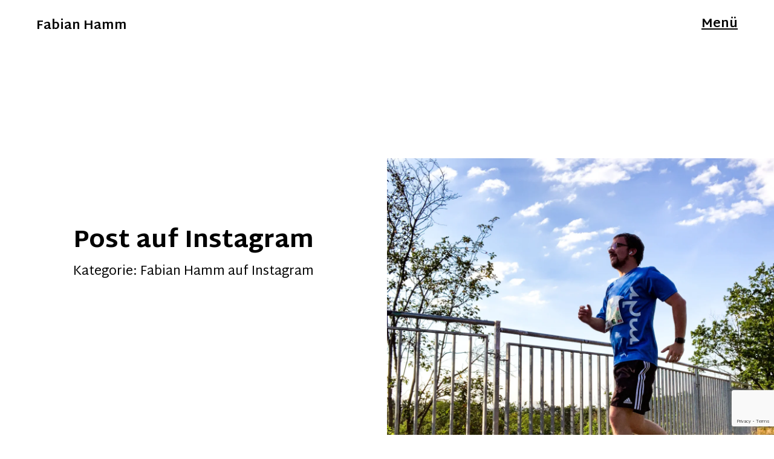

--- FILE ---
content_type: text/html; charset=UTF-8
request_url: https://www.fabianhamm.de/portfolio/post-auf-instagram-15/
body_size: 13067
content:
<!DOCTYPE html>
<html lang="de">
<head>
<meta charset="UTF-8" />
<meta name="viewport" content="width=device-width, initial-scale=1">
<link rel="profile" href="http://gmpg.org/xfn/11">
<link rel="pingback" href="https://www.fabianhamm.de/xmlrpc.php">

<title>Post auf Instagram &#8211; Fabian Hamm</title>
<meta name='robots' content='max-image-preview:large' />
	<style>img:is([sizes="auto" i], [sizes^="auto," i]) { contain-intrinsic-size: 3000px 1500px }</style>
	<link rel='dns-prefetch' href='//secure.gravatar.com' />
<link rel='dns-prefetch' href='//www.google.com' />
<link rel='dns-prefetch' href='//fonts.googleapis.com' />
<link rel='dns-prefetch' href='//v0.wordpress.com' />
<link rel='dns-prefetch' href='//i0.wp.com' />
<link rel="alternate" type="application/rss+xml" title="Fabian Hamm &raquo; Feed" href="https://www.fabianhamm.de/feed/" />
<link rel="alternate" type="application/rss+xml" title="Fabian Hamm &raquo; Kommentar-Feed" href="https://www.fabianhamm.de/comments/feed/" />
<link rel="alternate" type="application/rss+xml" title="Fabian Hamm &raquo; Post auf Instagram-Kommentar-Feed" href="https://www.fabianhamm.de/portfolio/post-auf-instagram-15/feed/" />
<script type="text/javascript">
/* <![CDATA[ */
window._wpemojiSettings = {"baseUrl":"https:\/\/s.w.org\/images\/core\/emoji\/16.0.1\/72x72\/","ext":".png","svgUrl":"https:\/\/s.w.org\/images\/core\/emoji\/16.0.1\/svg\/","svgExt":".svg","source":{"concatemoji":"https:\/\/www.fabianhamm.de\/wp-includes\/js\/wp-emoji-release.min.js?ver=6.8.3"}};
/*! This file is auto-generated */
!function(s,n){var o,i,e;function c(e){try{var t={supportTests:e,timestamp:(new Date).valueOf()};sessionStorage.setItem(o,JSON.stringify(t))}catch(e){}}function p(e,t,n){e.clearRect(0,0,e.canvas.width,e.canvas.height),e.fillText(t,0,0);var t=new Uint32Array(e.getImageData(0,0,e.canvas.width,e.canvas.height).data),a=(e.clearRect(0,0,e.canvas.width,e.canvas.height),e.fillText(n,0,0),new Uint32Array(e.getImageData(0,0,e.canvas.width,e.canvas.height).data));return t.every(function(e,t){return e===a[t]})}function u(e,t){e.clearRect(0,0,e.canvas.width,e.canvas.height),e.fillText(t,0,0);for(var n=e.getImageData(16,16,1,1),a=0;a<n.data.length;a++)if(0!==n.data[a])return!1;return!0}function f(e,t,n,a){switch(t){case"flag":return n(e,"\ud83c\udff3\ufe0f\u200d\u26a7\ufe0f","\ud83c\udff3\ufe0f\u200b\u26a7\ufe0f")?!1:!n(e,"\ud83c\udde8\ud83c\uddf6","\ud83c\udde8\u200b\ud83c\uddf6")&&!n(e,"\ud83c\udff4\udb40\udc67\udb40\udc62\udb40\udc65\udb40\udc6e\udb40\udc67\udb40\udc7f","\ud83c\udff4\u200b\udb40\udc67\u200b\udb40\udc62\u200b\udb40\udc65\u200b\udb40\udc6e\u200b\udb40\udc67\u200b\udb40\udc7f");case"emoji":return!a(e,"\ud83e\udedf")}return!1}function g(e,t,n,a){var r="undefined"!=typeof WorkerGlobalScope&&self instanceof WorkerGlobalScope?new OffscreenCanvas(300,150):s.createElement("canvas"),o=r.getContext("2d",{willReadFrequently:!0}),i=(o.textBaseline="top",o.font="600 32px Arial",{});return e.forEach(function(e){i[e]=t(o,e,n,a)}),i}function t(e){var t=s.createElement("script");t.src=e,t.defer=!0,s.head.appendChild(t)}"undefined"!=typeof Promise&&(o="wpEmojiSettingsSupports",i=["flag","emoji"],n.supports={everything:!0,everythingExceptFlag:!0},e=new Promise(function(e){s.addEventListener("DOMContentLoaded",e,{once:!0})}),new Promise(function(t){var n=function(){try{var e=JSON.parse(sessionStorage.getItem(o));if("object"==typeof e&&"number"==typeof e.timestamp&&(new Date).valueOf()<e.timestamp+604800&&"object"==typeof e.supportTests)return e.supportTests}catch(e){}return null}();if(!n){if("undefined"!=typeof Worker&&"undefined"!=typeof OffscreenCanvas&&"undefined"!=typeof URL&&URL.createObjectURL&&"undefined"!=typeof Blob)try{var e="postMessage("+g.toString()+"("+[JSON.stringify(i),f.toString(),p.toString(),u.toString()].join(",")+"));",a=new Blob([e],{type:"text/javascript"}),r=new Worker(URL.createObjectURL(a),{name:"wpTestEmojiSupports"});return void(r.onmessage=function(e){c(n=e.data),r.terminate(),t(n)})}catch(e){}c(n=g(i,f,p,u))}t(n)}).then(function(e){for(var t in e)n.supports[t]=e[t],n.supports.everything=n.supports.everything&&n.supports[t],"flag"!==t&&(n.supports.everythingExceptFlag=n.supports.everythingExceptFlag&&n.supports[t]);n.supports.everythingExceptFlag=n.supports.everythingExceptFlag&&!n.supports.flag,n.DOMReady=!1,n.readyCallback=function(){n.DOMReady=!0}}).then(function(){return e}).then(function(){var e;n.supports.everything||(n.readyCallback(),(e=n.source||{}).concatemoji?t(e.concatemoji):e.wpemoji&&e.twemoji&&(t(e.twemoji),t(e.wpemoji)))}))}((window,document),window._wpemojiSettings);
/* ]]> */
</script>
<style id='wp-emoji-styles-inline-css' type='text/css'>

	img.wp-smiley, img.emoji {
		display: inline !important;
		border: none !important;
		box-shadow: none !important;
		height: 1em !important;
		width: 1em !important;
		margin: 0 0.07em !important;
		vertical-align: -0.1em !important;
		background: none !important;
		padding: 0 !important;
	}
</style>
<link rel='stylesheet' id='wp-block-library-css' href='https://www.fabianhamm.de/wp-includes/css/dist/block-library/style.min.css?ver=6.8.3' type='text/css' media='all' />
<style id='wp-block-library-inline-css' type='text/css'>
.has-text-align-justify{text-align:justify;}
</style>
<style id='classic-theme-styles-inline-css' type='text/css'>
/*! This file is auto-generated */
.wp-block-button__link{color:#fff;background-color:#32373c;border-radius:9999px;box-shadow:none;text-decoration:none;padding:calc(.667em + 2px) calc(1.333em + 2px);font-size:1.125em}.wp-block-file__button{background:#32373c;color:#fff;text-decoration:none}
</style>
<link rel='stylesheet' id='mediaelement-css' href='https://www.fabianhamm.de/wp-includes/js/mediaelement/mediaelementplayer-legacy.min.css?ver=4.2.17' type='text/css' media='all' />
<link rel='stylesheet' id='wp-mediaelement-css' href='https://www.fabianhamm.de/wp-includes/js/mediaelement/wp-mediaelement.min.css?ver=6.8.3' type='text/css' media='all' />
<style id='global-styles-inline-css' type='text/css'>
:root{--wp--preset--aspect-ratio--square: 1;--wp--preset--aspect-ratio--4-3: 4/3;--wp--preset--aspect-ratio--3-4: 3/4;--wp--preset--aspect-ratio--3-2: 3/2;--wp--preset--aspect-ratio--2-3: 2/3;--wp--preset--aspect-ratio--16-9: 16/9;--wp--preset--aspect-ratio--9-16: 9/16;--wp--preset--color--black: #000000;--wp--preset--color--cyan-bluish-gray: #abb8c3;--wp--preset--color--white: #ffffff;--wp--preset--color--pale-pink: #f78da7;--wp--preset--color--vivid-red: #cf2e2e;--wp--preset--color--luminous-vivid-orange: #ff6900;--wp--preset--color--luminous-vivid-amber: #fcb900;--wp--preset--color--light-green-cyan: #7bdcb5;--wp--preset--color--vivid-green-cyan: #00d084;--wp--preset--color--pale-cyan-blue: #8ed1fc;--wp--preset--color--vivid-cyan-blue: #0693e3;--wp--preset--color--vivid-purple: #9b51e0;--wp--preset--gradient--vivid-cyan-blue-to-vivid-purple: linear-gradient(135deg,rgba(6,147,227,1) 0%,rgb(155,81,224) 100%);--wp--preset--gradient--light-green-cyan-to-vivid-green-cyan: linear-gradient(135deg,rgb(122,220,180) 0%,rgb(0,208,130) 100%);--wp--preset--gradient--luminous-vivid-amber-to-luminous-vivid-orange: linear-gradient(135deg,rgba(252,185,0,1) 0%,rgba(255,105,0,1) 100%);--wp--preset--gradient--luminous-vivid-orange-to-vivid-red: linear-gradient(135deg,rgba(255,105,0,1) 0%,rgb(207,46,46) 100%);--wp--preset--gradient--very-light-gray-to-cyan-bluish-gray: linear-gradient(135deg,rgb(238,238,238) 0%,rgb(169,184,195) 100%);--wp--preset--gradient--cool-to-warm-spectrum: linear-gradient(135deg,rgb(74,234,220) 0%,rgb(151,120,209) 20%,rgb(207,42,186) 40%,rgb(238,44,130) 60%,rgb(251,105,98) 80%,rgb(254,248,76) 100%);--wp--preset--gradient--blush-light-purple: linear-gradient(135deg,rgb(255,206,236) 0%,rgb(152,150,240) 100%);--wp--preset--gradient--blush-bordeaux: linear-gradient(135deg,rgb(254,205,165) 0%,rgb(254,45,45) 50%,rgb(107,0,62) 100%);--wp--preset--gradient--luminous-dusk: linear-gradient(135deg,rgb(255,203,112) 0%,rgb(199,81,192) 50%,rgb(65,88,208) 100%);--wp--preset--gradient--pale-ocean: linear-gradient(135deg,rgb(255,245,203) 0%,rgb(182,227,212) 50%,rgb(51,167,181) 100%);--wp--preset--gradient--electric-grass: linear-gradient(135deg,rgb(202,248,128) 0%,rgb(113,206,126) 100%);--wp--preset--gradient--midnight: linear-gradient(135deg,rgb(2,3,129) 0%,rgb(40,116,252) 100%);--wp--preset--font-size--small: 13px;--wp--preset--font-size--medium: 20px;--wp--preset--font-size--large: 36px;--wp--preset--font-size--x-large: 42px;--wp--preset--spacing--20: 0.44rem;--wp--preset--spacing--30: 0.67rem;--wp--preset--spacing--40: 1rem;--wp--preset--spacing--50: 1.5rem;--wp--preset--spacing--60: 2.25rem;--wp--preset--spacing--70: 3.38rem;--wp--preset--spacing--80: 5.06rem;--wp--preset--shadow--natural: 6px 6px 9px rgba(0, 0, 0, 0.2);--wp--preset--shadow--deep: 12px 12px 50px rgba(0, 0, 0, 0.4);--wp--preset--shadow--sharp: 6px 6px 0px rgba(0, 0, 0, 0.2);--wp--preset--shadow--outlined: 6px 6px 0px -3px rgba(255, 255, 255, 1), 6px 6px rgba(0, 0, 0, 1);--wp--preset--shadow--crisp: 6px 6px 0px rgba(0, 0, 0, 1);}:where(.is-layout-flex){gap: 0.5em;}:where(.is-layout-grid){gap: 0.5em;}body .is-layout-flex{display: flex;}.is-layout-flex{flex-wrap: wrap;align-items: center;}.is-layout-flex > :is(*, div){margin: 0;}body .is-layout-grid{display: grid;}.is-layout-grid > :is(*, div){margin: 0;}:where(.wp-block-columns.is-layout-flex){gap: 2em;}:where(.wp-block-columns.is-layout-grid){gap: 2em;}:where(.wp-block-post-template.is-layout-flex){gap: 1.25em;}:where(.wp-block-post-template.is-layout-grid){gap: 1.25em;}.has-black-color{color: var(--wp--preset--color--black) !important;}.has-cyan-bluish-gray-color{color: var(--wp--preset--color--cyan-bluish-gray) !important;}.has-white-color{color: var(--wp--preset--color--white) !important;}.has-pale-pink-color{color: var(--wp--preset--color--pale-pink) !important;}.has-vivid-red-color{color: var(--wp--preset--color--vivid-red) !important;}.has-luminous-vivid-orange-color{color: var(--wp--preset--color--luminous-vivid-orange) !important;}.has-luminous-vivid-amber-color{color: var(--wp--preset--color--luminous-vivid-amber) !important;}.has-light-green-cyan-color{color: var(--wp--preset--color--light-green-cyan) !important;}.has-vivid-green-cyan-color{color: var(--wp--preset--color--vivid-green-cyan) !important;}.has-pale-cyan-blue-color{color: var(--wp--preset--color--pale-cyan-blue) !important;}.has-vivid-cyan-blue-color{color: var(--wp--preset--color--vivid-cyan-blue) !important;}.has-vivid-purple-color{color: var(--wp--preset--color--vivid-purple) !important;}.has-black-background-color{background-color: var(--wp--preset--color--black) !important;}.has-cyan-bluish-gray-background-color{background-color: var(--wp--preset--color--cyan-bluish-gray) !important;}.has-white-background-color{background-color: var(--wp--preset--color--white) !important;}.has-pale-pink-background-color{background-color: var(--wp--preset--color--pale-pink) !important;}.has-vivid-red-background-color{background-color: var(--wp--preset--color--vivid-red) !important;}.has-luminous-vivid-orange-background-color{background-color: var(--wp--preset--color--luminous-vivid-orange) !important;}.has-luminous-vivid-amber-background-color{background-color: var(--wp--preset--color--luminous-vivid-amber) !important;}.has-light-green-cyan-background-color{background-color: var(--wp--preset--color--light-green-cyan) !important;}.has-vivid-green-cyan-background-color{background-color: var(--wp--preset--color--vivid-green-cyan) !important;}.has-pale-cyan-blue-background-color{background-color: var(--wp--preset--color--pale-cyan-blue) !important;}.has-vivid-cyan-blue-background-color{background-color: var(--wp--preset--color--vivid-cyan-blue) !important;}.has-vivid-purple-background-color{background-color: var(--wp--preset--color--vivid-purple) !important;}.has-black-border-color{border-color: var(--wp--preset--color--black) !important;}.has-cyan-bluish-gray-border-color{border-color: var(--wp--preset--color--cyan-bluish-gray) !important;}.has-white-border-color{border-color: var(--wp--preset--color--white) !important;}.has-pale-pink-border-color{border-color: var(--wp--preset--color--pale-pink) !important;}.has-vivid-red-border-color{border-color: var(--wp--preset--color--vivid-red) !important;}.has-luminous-vivid-orange-border-color{border-color: var(--wp--preset--color--luminous-vivid-orange) !important;}.has-luminous-vivid-amber-border-color{border-color: var(--wp--preset--color--luminous-vivid-amber) !important;}.has-light-green-cyan-border-color{border-color: var(--wp--preset--color--light-green-cyan) !important;}.has-vivid-green-cyan-border-color{border-color: var(--wp--preset--color--vivid-green-cyan) !important;}.has-pale-cyan-blue-border-color{border-color: var(--wp--preset--color--pale-cyan-blue) !important;}.has-vivid-cyan-blue-border-color{border-color: var(--wp--preset--color--vivid-cyan-blue) !important;}.has-vivid-purple-border-color{border-color: var(--wp--preset--color--vivid-purple) !important;}.has-vivid-cyan-blue-to-vivid-purple-gradient-background{background: var(--wp--preset--gradient--vivid-cyan-blue-to-vivid-purple) !important;}.has-light-green-cyan-to-vivid-green-cyan-gradient-background{background: var(--wp--preset--gradient--light-green-cyan-to-vivid-green-cyan) !important;}.has-luminous-vivid-amber-to-luminous-vivid-orange-gradient-background{background: var(--wp--preset--gradient--luminous-vivid-amber-to-luminous-vivid-orange) !important;}.has-luminous-vivid-orange-to-vivid-red-gradient-background{background: var(--wp--preset--gradient--luminous-vivid-orange-to-vivid-red) !important;}.has-very-light-gray-to-cyan-bluish-gray-gradient-background{background: var(--wp--preset--gradient--very-light-gray-to-cyan-bluish-gray) !important;}.has-cool-to-warm-spectrum-gradient-background{background: var(--wp--preset--gradient--cool-to-warm-spectrum) !important;}.has-blush-light-purple-gradient-background{background: var(--wp--preset--gradient--blush-light-purple) !important;}.has-blush-bordeaux-gradient-background{background: var(--wp--preset--gradient--blush-bordeaux) !important;}.has-luminous-dusk-gradient-background{background: var(--wp--preset--gradient--luminous-dusk) !important;}.has-pale-ocean-gradient-background{background: var(--wp--preset--gradient--pale-ocean) !important;}.has-electric-grass-gradient-background{background: var(--wp--preset--gradient--electric-grass) !important;}.has-midnight-gradient-background{background: var(--wp--preset--gradient--midnight) !important;}.has-small-font-size{font-size: var(--wp--preset--font-size--small) !important;}.has-medium-font-size{font-size: var(--wp--preset--font-size--medium) !important;}.has-large-font-size{font-size: var(--wp--preset--font-size--large) !important;}.has-x-large-font-size{font-size: var(--wp--preset--font-size--x-large) !important;}
:where(.wp-block-post-template.is-layout-flex){gap: 1.25em;}:where(.wp-block-post-template.is-layout-grid){gap: 1.25em;}
:where(.wp-block-columns.is-layout-flex){gap: 2em;}:where(.wp-block-columns.is-layout-grid){gap: 2em;}
:root :where(.wp-block-pullquote){font-size: 1.5em;line-height: 1.6;}
</style>
<link rel='stylesheet' id='contact-form-7-css' href='https://www.fabianhamm.de/wp-content/plugins/contact-form-7/includes/css/styles.css?ver=5.6.2' type='text/css' media='all' />
<link rel='stylesheet' id='zeitreise-fonts-css' href='https://fonts.googleapis.com/css?family=Martel+Sans%3A400%2C700%2C800%2C900&#038;subset=latin%2Clatin-ext' type='text/css' media='all' />
<link rel='stylesheet' id='zeitreise-style-css' href='https://www.fabianhamm.de/wp-content/themes/zeitreise/style.css?ver=20151030' type='text/css' media='all' />
<link rel='stylesheet' id='zeitreise-animatecss-css' href='https://www.fabianhamm.de/wp-content/themes/zeitreise/css/animate.min.css?ver=3.4.0' type='text/css' media='all' />
<link rel='stylesheet' id='zeitreise-slick-style-css' href='https://www.fabianhamm.de/wp-content/themes/zeitreise/js/slick/slick.css?ver=6.8.3' type='text/css' media='all' />
<link rel='stylesheet' id='jetpack_css-css' href='https://www.fabianhamm.de/wp-content/plugins/jetpack/css/jetpack.css?ver=11.2.2' type='text/css' media='all' />
<script type="text/javascript" src="https://www.fabianhamm.de/wp-includes/js/jquery/jquery.min.js?ver=3.7.1" id="jquery-core-js"></script>
<script type="text/javascript" src="https://www.fabianhamm.de/wp-includes/js/jquery/jquery-migrate.min.js?ver=3.4.1" id="jquery-migrate-js"></script>
<script type="text/javascript" src="https://www.fabianhamm.de/wp-content/plugins/here-maps/dist/javascripts/wordpress-page.min.js?ver=6.8.3" id="dist/javascripts/wordpress-page.min.js-js"></script>
<script type="text/javascript" src="https://www.fabianhamm.de/wp-content/themes/zeitreise/js/pace.min.js?ver=1.0.0" id="zeitreise-loadingbar-js"></script>
<script type="text/javascript" src="https://www.fabianhamm.de/wp-content/themes/zeitreise/js/jquery.viewportchecker.min.js?ver=1.8.5" id="zeitreise-viewportchecker-js"></script>
<script type="text/javascript" src="https://www.fabianhamm.de/wp-content/themes/zeitreise/js/jquery.waypoints.min.js?ver=4.0.0" id="zeitreise-waypoints-js"></script>
<script type="text/javascript" src="https://www.fabianhamm.de/wp-content/themes/zeitreise/js/sticky.min.js?ver=4.0.0" id="zeitreise-waypoints-sticky-js"></script>
<script type="text/javascript" src="https://www.fabianhamm.de/wp-content/themes/zeitreise/js/slick/slick.min.js?ver=6.8.3" id="zeitreise-slick-js"></script>
<link rel="https://api.w.org/" href="https://www.fabianhamm.de/wp-json/" /><link rel="alternate" title="JSON" type="application/json" href="https://www.fabianhamm.de/wp-json/wp/v2/jetpack-portfolio/279" /><link rel="EditURI" type="application/rsd+xml" title="RSD" href="https://www.fabianhamm.de/xmlrpc.php?rsd" />
<meta name="generator" content="WordPress 6.8.3" />
<link rel="canonical" href="https://www.fabianhamm.de/portfolio/post-auf-instagram-15/" />
<link rel="alternate" title="oEmbed (JSON)" type="application/json+oembed" href="https://www.fabianhamm.de/wp-json/oembed/1.0/embed?url=https%3A%2F%2Fwww.fabianhamm.de%2Fportfolio%2Fpost-auf-instagram-15%2F" />
<link rel="alternate" title="oEmbed (XML)" type="text/xml+oembed" href="https://www.fabianhamm.de/wp-json/oembed/1.0/embed?url=https%3A%2F%2Fwww.fabianhamm.de%2Fportfolio%2Fpost-auf-instagram-15%2F&#038;format=xml" />
<style>img#wpstats{display:none}</style>
		<style type="text/css">
		#slideone {background-image: url('https://www.fabianhamm.de/wp-content/uploads/2021/01/0DF497D3-DEFB-4BF5-93BA-C532DAC9B2D3.jpeg');}
			#slidetwo {background-image: url('https://www.fabianhamm.de/wp-content/uploads/2016/08/headerslider-B.jpg');}
			#slidethree {background-image: url('https://www.fabianhamm.de/wp-content/uploads/2021/01/3D168A91-0AB8-442B-BF4B-8275D3D8C1D2-2.jpeg');}
			#slidefour {background-image: url('https://www.fabianhamm.de/wp-content/uploads/2021/01/D7FDE7DF-73AB-41AB-95FD-24EB374FA2DD-scaled.jpeg');}
			#slidefive {background-image: url('https://www.fabianhamm.de/wp-content/uploads/2021/01/3D44FC1D-B4F8-456C-937A-86E876931B47-scaled.jpeg');}
	
	
		
	.entry-content a, .widget p a, .textwidget a {color: ;}

		#overlay-wrap, .pace .pace-progress, .testimonials-wrap {background: ;}
	
	</style>
    
<!-- Jetpack Open Graph Tags -->
<meta property="og:type" content="article" />
<meta property="og:title" content="Post auf Instagram" />
<meta property="og:url" content="https://www.fabianhamm.de/portfolio/post-auf-instagram-15/" />
<meta property="og:description" content="Sieh dir diesen Beitrag auf Instagram an Ein Beitrag geteilt von Fabian Hamm (@fabianhamm_official) ﻿" />
<meta property="article:published_time" content="2020-07-19T09:56:00+00:00" />
<meta property="article:modified_time" content="2021-01-30T11:01:55+00:00" />
<meta property="og:site_name" content="Fabian Hamm" />
<meta property="og:image" content="https://i0.wp.com/www.fabianhamm.de/wp-content/uploads/2021/01/A4B65329-8C60-404D-BF58-82190FE34002.jpeg?fit=1200%2C1200&#038;ssl=1" />
<meta property="og:image:width" content="1200" />
<meta property="og:image:height" content="1200" />
<meta property="og:image:alt" content="" />
<meta property="og:locale" content="de_DE" />
<meta name="twitter:text:title" content="Post auf Instagram" />
<meta name="twitter:image" content="https://i0.wp.com/www.fabianhamm.de/wp-content/uploads/2021/01/A4B65329-8C60-404D-BF58-82190FE34002.jpeg?fit=1200%2C1200&#038;ssl=1&#038;w=640" />
<meta name="twitter:card" content="summary_large_image" />

<!-- End Jetpack Open Graph Tags -->
</head>

<body class="wp-singular jetpack-portfolio-template-default single single-jetpack-portfolio postid-279 single-format-standard wp-theme-zeitreise not-front headerslider">

	<div class="load-overlay"></div>

<div id="container">

	<div class="header-wrap">
		<header id="masthead" role="banner">
			<div id="site-branding">
				<div class="title-description-wrap">

					
						
													<p class="site-title"><a href="https://www.fabianhamm.de/" rel="home">Fabian Hamm</a></p>
						
													<p class="site-description">Hörfunkmoderator</p>
						
									</div><!-- end .title-description-wrap -->

			</div><!-- end #site-branding -->

		</header><!-- end #masthead -->

		
	</div><!-- end .header-wrap -->

<div id="main-content-container" class="main-content-container">

	
<button id="overlay-open" class="overlay-btn"><span>Menü</span></button>
<div id="overlay-wrap" class="overlay-wrap cf">
	<div class="nav-sidebar-wrap cf">
		<nav id="site-nav" class="main-navigation cf" role="navigation">
			<ul id="primary-menu" class="nav-menu"><li id="menu-item-343" class="menu-item menu-item-type-post_type menu-item-object-page menu-item-home menu-item-343"><a href="https://www.fabianhamm.de/">Startseite</a></li>
<li id="menu-item-344" class="menu-item menu-item-type-post_type menu-item-object-page menu-item-344"><a href="https://www.fabianhamm.de/ueber-fabian/">Über Fabian</a></li>
<li id="menu-item-345" class="menu-item menu-item-type-post_type menu-item-object-page menu-item-345"><a href="https://www.fabianhamm.de/hoerbeispiele/">Hörbeispiele und Showreel</a></li>
<li id="menu-item-346" class="menu-item menu-item-type-post_type menu-item-object-page menu-item-346"><a href="https://www.fabianhamm.de/kontakt-anfrage/">Kontakt Anfrage</a></li>
<li id="menu-item-347" class="menu-item menu-item-type-post_type menu-item-object-page menu-item-347"><a href="https://www.fabianhamm.de/impressum/">IMPRESSUM</a></li>
<li id="menu-item-348" class="menu-item menu-item-type-post_type menu-item-object-page menu-item-privacy-policy menu-item-348"><a rel="privacy-policy" href="https://www.fabianhamm.de/datenschutzerklaerung/">Datenschutzerklärung</a></li>
</ul>		</nav><!-- end #site-nav -->
		

	<div id="overlay-widgetarea-one" class="sidebar-overlay widget-area" role="complementary">
		<aside id="search-2" class="widget widget_search">
<form method="get" class="searchform" action="https://www.fabianhamm.de/" role="search">
	<label for="s" class="screen-reader-text"><span>Suche</span></label>
	<input type="text" class="search-field" name="s" id="s" placeholder=" " />
	<input type="submit" class="submit" name="submit" id="searchsubmit" value="Suche" />
</form></aside>
		<aside id="recent-posts-2" class="widget widget_recent_entries">
		<h3 class="widget-title">Neueste Beiträge</h3>
		<ul>
											<li>
					<a href="https://www.fabianhamm.de/fabian-hamm-moderiert-in-sangerhausen/">Fabian Hamm moderiert in Sangerhausen</a>
									</li>
											<li>
					<a href="https://www.fabianhamm.de/fabian-hamm-auch-beim-firmenlauf-2022-dabei/">Fabian Hamm auch beim Firmenlauf 2022 dabei</a>
									</li>
											<li>
					<a href="https://www.fabianhamm.de/fabian-hamm-moderiert-erste-winteraktive-weihnachtsshow/">Fabian Hamm moderiert erste (w)interaktive Weihnachtsshow</a>
									</li>
											<li>
					<a href="https://www.fabianhamm.de/fabian-hamm-im-mdr-fernsehen-bei-damals-wars/">Fabian Hamm im MDR Fernsehen bei &#8222;Damals war&#8217;s&#8220;</a>
									</li>
											<li>
					<a href="https://www.fabianhamm.de/autogrammkarten-verfuegbar/">Autogrammkarten verfügbar</a>
									</li>
					</ul>

		</aside><aside id="archives-2" class="widget widget_archive"><h3 class="widget-title">Archiv</h3>
			<ul>
					<li><a href='https://www.fabianhamm.de/2022/06/'>Juni 2022</a></li>
	<li><a href='https://www.fabianhamm.de/2021/12/'>Dezember 2021</a></li>
	<li><a href='https://www.fabianhamm.de/2021/08/'>August 2021</a></li>
	<li><a href='https://www.fabianhamm.de/2019/12/'>Dezember 2019</a></li>
	<li><a href='https://www.fabianhamm.de/2018/09/'>September 2018</a></li>
	<li><a href='https://www.fabianhamm.de/2018/08/'>August 2018</a></li>
	<li><a href='https://www.fabianhamm.de/2018/06/'>Juni 2018</a></li>
	<li><a href='https://www.fabianhamm.de/2018/03/'>März 2018</a></li>
	<li><a href='https://www.fabianhamm.de/2017/11/'>November 2017</a></li>
	<li><a href='https://www.fabianhamm.de/2017/05/'>Mai 2017</a></li>
	<li><a href='https://www.fabianhamm.de/2016/11/'>November 2016</a></li>
	<li><a href='https://www.fabianhamm.de/2016/08/'>August 2016</a></li>
	<li><a href='https://www.fabianhamm.de/2016/03/'>März 2016</a></li>
	<li><a href='https://www.fabianhamm.de/2015/05/'>Mai 2015</a></li>
	<li><a href='https://www.fabianhamm.de/2014/11/'>November 2014</a></li>
			</ul>

			</aside><aside id="categories-2" class="widget widget_categories"><h3 class="widget-title">Kategorien</h3>
			<ul>
					<li class="cat-item cat-item-56"><a href="https://www.fabianhamm.de/category/fotografie/360-grad/">360 Grad</a>
</li>
	<li class="cat-item cat-item-1"><a href="https://www.fabianhamm.de/category/allgemein/">Allgemein</a>
</li>
	<li class="cat-item cat-item-43"><a href="https://www.fabianhamm.de/category/fotografie/drohne/">Drohne</a>
</li>
	<li class="cat-item cat-item-81"><a href="https://www.fabianhamm.de/category/eventmoderation/">Eventmoderation</a>
</li>
	<li class="cat-item cat-item-82"><a href="https://www.fabianhamm.de/category/fernsehen/">Fernsehen</a>
</li>
	<li class="cat-item cat-item-37"><a href="https://www.fabianhamm.de/category/fotografie/">Fotografie</a>
</li>
	<li class="cat-item cat-item-14"><a href="https://www.fabianhamm.de/category/mdr-jump/">MDR JUMP</a>
</li>
	<li class="cat-item cat-item-15"><a href="https://www.fabianhamm.de/category/radio-primavera/">Radio Primavera</a>
</li>
	<li class="cat-item cat-item-16"><a href="https://www.fabianhamm.de/category/schauspiel/">Schauspiel</a>
</li>
	<li class="cat-item cat-item-91"><a href="https://www.fabianhamm.de/category/sport/">Sport</a>
</li>
			</ul>

			</aside>	</div><!-- end #overlay-widgetarea-one -->
	</div><!-- end .nav-sidebar-wrap -->
	<button id="overlay-close" class="overlay-btn"><span>Schliessen</span></button>
</div><!-- end #overlay-wrap -->

	<div id="primary" class="site-content cf" role="main">

		
			
<article id="post-279" class="cf post-279 jetpack-portfolio type-jetpack-portfolio status-publish format-standard has-post-thumbnail hentry jetpack-portfolio-type-instagram">

	<header id="portfolio-header" class="entry-header portfolio-header">
		<h1 class="entry-title">Post auf Instagram</h1>		<div class="entry-meta cf">
				<div class="entry-cats"><span> Kategorie: </span> <a href="https://www.fabianhamm.de/project-type/instagram/" rel="tag">Fabian Hamm auf Instagram</a></div>		
	</div><!-- end .entry-meta -->
	</header><!-- end .entry-header -->

	<div class="content-wrap">
		<div class="entry-thumbnail">
			<a href="https://www.fabianhamm.de/portfolio/post-auf-instagram-15/"><img width="2316" height="2316" src="https://www.fabianhamm.de/wp-content/uploads/2021/01/A4B65329-8C60-404D-BF58-82190FE34002.jpeg" class="attachment-post-thumbnail size-post-thumbnail wp-post-image" alt="" decoding="async" fetchpriority="high" srcset="https://i0.wp.com/www.fabianhamm.de/wp-content/uploads/2021/01/A4B65329-8C60-404D-BF58-82190FE34002.jpeg?w=2316&amp;ssl=1 2316w, https://i0.wp.com/www.fabianhamm.de/wp-content/uploads/2021/01/A4B65329-8C60-404D-BF58-82190FE34002.jpeg?resize=300%2C300&amp;ssl=1 300w, https://i0.wp.com/www.fabianhamm.de/wp-content/uploads/2021/01/A4B65329-8C60-404D-BF58-82190FE34002.jpeg?resize=1024%2C1024&amp;ssl=1 1024w, https://i0.wp.com/www.fabianhamm.de/wp-content/uploads/2021/01/A4B65329-8C60-404D-BF58-82190FE34002.jpeg?resize=150%2C150&amp;ssl=1 150w, https://i0.wp.com/www.fabianhamm.de/wp-content/uploads/2021/01/A4B65329-8C60-404D-BF58-82190FE34002.jpeg?resize=768%2C768&amp;ssl=1 768w, https://i0.wp.com/www.fabianhamm.de/wp-content/uploads/2021/01/A4B65329-8C60-404D-BF58-82190FE34002.jpeg?resize=1536%2C1536&amp;ssl=1 1536w, https://i0.wp.com/www.fabianhamm.de/wp-content/uploads/2021/01/A4B65329-8C60-404D-BF58-82190FE34002.jpeg?resize=2048%2C2048&amp;ssl=1 2048w, https://i0.wp.com/www.fabianhamm.de/wp-content/uploads/2021/01/A4B65329-8C60-404D-BF58-82190FE34002.jpeg?resize=975%2C975&amp;ssl=1 975w, https://i0.wp.com/www.fabianhamm.de/wp-content/uploads/2021/01/A4B65329-8C60-404D-BF58-82190FE34002.jpeg?resize=2010%2C2010&amp;ssl=1 2010w, https://i0.wp.com/www.fabianhamm.de/wp-content/uploads/2021/01/A4B65329-8C60-404D-BF58-82190FE34002.jpeg?resize=1320%2C1320&amp;ssl=1 1320w, https://i0.wp.com/www.fabianhamm.de/wp-content/uploads/2021/01/A4B65329-8C60-404D-BF58-82190FE34002.jpeg?resize=50%2C50&amp;ssl=1 50w" sizes="(max-width: 2316px) 100vw, 2316px" data-attachment-id="280" data-permalink="https://www.fabianhamm.de/portfolio/post-auf-instagram-15/a4b65329-8c60-404d-bf58-82190fe34002/" data-orig-file="https://i0.wp.com/www.fabianhamm.de/wp-content/uploads/2021/01/A4B65329-8C60-404D-BF58-82190FE34002.jpeg?fit=2316%2C2316&amp;ssl=1" data-orig-size="2316,2316" data-comments-opened="1" data-image-meta="{&quot;aperture&quot;:&quot;2.2&quot;,&quot;credit&quot;:&quot;&quot;,&quot;camera&quot;:&quot;iPhone XR&quot;,&quot;caption&quot;:&quot;&quot;,&quot;created_timestamp&quot;:&quot;1595092427&quot;,&quot;copyright&quot;:&quot;&quot;,&quot;focal_length&quot;:&quot;2.87&quot;,&quot;iso&quot;:&quot;16&quot;,&quot;shutter_speed&quot;:&quot;0.00077220077220077&quot;,&quot;title&quot;:&quot;&quot;,&quot;orientation&quot;:&quot;1&quot;}" data-image-title="A4B65329-8C60-404D-BF58-82190FE34002" data-image-description="" data-image-caption="" data-medium-file="https://i0.wp.com/www.fabianhamm.de/wp-content/uploads/2021/01/A4B65329-8C60-404D-BF58-82190FE34002.jpeg?fit=300%2C300&amp;ssl=1" data-large-file="https://i0.wp.com/www.fabianhamm.de/wp-content/uploads/2021/01/A4B65329-8C60-404D-BF58-82190FE34002.jpeg?fit=1005%2C1005&amp;ssl=1" /></a>
		</div><!-- end .entry-thumbnail -->

		<div class="entry-content">
			
<blockquote class="instagram-media" data-instgrm-captioned data-instgrm-permalink="https://www.instagram.com/p/CCyt005qGia/?utm_source=ig_embed&amp;utm_campaign=loading" data-instgrm-version="13" style=" background:#FFF; border:0; border-radius:3px; box-shadow:0 0 1px 0 rgba(0,0,0,0.5),0 1px 10px 0 rgba(0,0,0,0.15); margin: 1px; max-width:540px; min-width:326px; padding:0; width:99.375%; width:-webkit-calc(100% - 2px); width:calc(100% - 2px);"><div style="padding:16px;"> <a href="https://www.instagram.com/p/CCyt005qGia/?utm_source=ig_embed&amp;utm_campaign=loading" style=" background:#FFFFFF; line-height:0; padding:0 0; text-align:center; text-decoration:none; width:100%;" target="_blank" rel="noopener"> <div style=" display: flex; flex-direction: row; align-items: center;"> <div style="background-color: #F4F4F4; border-radius: 50%; flex-grow: 0; height: 40px; margin-right: 14px; width: 40px;"></div> <div style="display: flex; flex-direction: column; flex-grow: 1; justify-content: center;"> <div style=" background-color: #F4F4F4; border-radius: 4px; flex-grow: 0; height: 14px; margin-bottom: 6px; width: 100px;"></div> <div style=" background-color: #F4F4F4; border-radius: 4px; flex-grow: 0; height: 14px; width: 60px;"></div></div></div><div style="padding: 19% 0;"></div> <div style="display:block; height:50px; margin:0 auto 12px; width:50px;"><svg width="50px" height="50px" viewBox="0 0 60 60" version="1.1" xmlns="https://www.w3.org/2000/svg" xmlns:xlink="https://www.w3.org/1999/xlink"><g stroke="none" stroke-width="1" fill="none" fill-rule="evenodd"><g transform="translate(-511.000000, -20.000000)" fill="#000000"><g><path d="M556.869,30.41 C554.814,30.41 553.148,32.076 553.148,34.131 C553.148,36.186 554.814,37.852 556.869,37.852 C558.924,37.852 560.59,36.186 560.59,34.131 C560.59,32.076 558.924,30.41 556.869,30.41 M541,60.657 C535.114,60.657 530.342,55.887 530.342,50 C530.342,44.114 535.114,39.342 541,39.342 C546.887,39.342 551.658,44.114 551.658,50 C551.658,55.887 546.887,60.657 541,60.657 M541,33.886 C532.1,33.886 524.886,41.1 524.886,50 C524.886,58.899 532.1,66.113 541,66.113 C549.9,66.113 557.115,58.899 557.115,50 C557.115,41.1 549.9,33.886 541,33.886 M565.378,62.101 C565.244,65.022 564.756,66.606 564.346,67.663 C563.803,69.06 563.154,70.057 562.106,71.106 C561.058,72.155 560.06,72.803 558.662,73.347 C557.607,73.757 556.021,74.244 553.102,74.378 C549.944,74.521 548.997,74.552 541,74.552 C533.003,74.552 532.056,74.521 528.898,74.378 C525.979,74.244 524.393,73.757 523.338,73.347 C521.94,72.803 520.942,72.155 519.894,71.106 C518.846,70.057 518.197,69.06 517.654,67.663 C517.244,66.606 516.755,65.022 516.623,62.101 C516.479,58.943 516.448,57.996 516.448,50 C516.448,42.003 516.479,41.056 516.623,37.899 C516.755,34.978 517.244,33.391 517.654,32.338 C518.197,30.938 518.846,29.942 519.894,28.894 C520.942,27.846 521.94,27.196 523.338,26.654 C524.393,26.244 525.979,25.756 528.898,25.623 C532.057,25.479 533.004,25.448 541,25.448 C548.997,25.448 549.943,25.479 553.102,25.623 C556.021,25.756 557.607,26.244 558.662,26.654 C560.06,27.196 561.058,27.846 562.106,28.894 C563.154,29.942 563.803,30.938 564.346,32.338 C564.756,33.391 565.244,34.978 565.378,37.899 C565.522,41.056 565.552,42.003 565.552,50 C565.552,57.996 565.522,58.943 565.378,62.101 M570.82,37.631 C570.674,34.438 570.167,32.258 569.425,30.349 C568.659,28.377 567.633,26.702 565.965,25.035 C564.297,23.368 562.623,22.342 560.652,21.575 C558.743,20.834 556.562,20.326 553.369,20.18 C550.169,20.033 549.148,20 541,20 C532.853,20 531.831,20.033 528.631,20.18 C525.438,20.326 523.257,20.834 521.349,21.575 C519.376,22.342 517.703,23.368 516.035,25.035 C514.368,26.702 513.342,28.377 512.574,30.349 C511.834,32.258 511.326,34.438 511.181,37.631 C511.035,40.831 511,41.851 511,50 C511,58.147 511.035,59.17 511.181,62.369 C511.326,65.562 511.834,67.743 512.574,69.651 C513.342,71.625 514.368,73.296 516.035,74.965 C517.703,76.634 519.376,77.658 521.349,78.425 C523.257,79.167 525.438,79.673 528.631,79.82 C531.831,79.965 532.853,80.001 541,80.001 C549.148,80.001 550.169,79.965 553.369,79.82 C556.562,79.673 558.743,79.167 560.652,78.425 C562.623,77.658 564.297,76.634 565.965,74.965 C567.633,73.296 568.659,71.625 569.425,69.651 C570.167,67.743 570.674,65.562 570.82,62.369 C570.966,59.17 571,58.147 571,50 C571,41.851 570.966,40.831 570.82,37.631"></path></g></g></g></svg></div><div style="padding-top: 8px;"> <div style=" color:#3897f0; font-family:Arial,sans-serif; font-size:14px; font-style:normal; font-weight:550; line-height:18px;"> Sieh dir diesen Beitrag auf Instagram an</div></div><div style="padding: 12.5% 0;"></div> <div style="display: flex; flex-direction: row; margin-bottom: 14px; align-items: center;"><div> <div style="background-color: #F4F4F4; border-radius: 50%; height: 12.5px; width: 12.5px; transform: translateX(0px) translateY(7px);"></div> <div style="background-color: #F4F4F4; height: 12.5px; transform: rotate(-45deg) translateX(3px) translateY(1px); width: 12.5px; flex-grow: 0; margin-right: 14px; margin-left: 2px;"></div> <div style="background-color: #F4F4F4; border-radius: 50%; height: 12.5px; width: 12.5px; transform: translateX(9px) translateY(-18px);"></div></div><div style="margin-left: 8px;"> <div style=" background-color: #F4F4F4; border-radius: 50%; flex-grow: 0; height: 20px; width: 20px;"></div> <div style=" width: 0; height: 0; border-top: 2px solid transparent; border-left: 6px solid #f4f4f4; border-bottom: 2px solid transparent; transform: translateX(16px) translateY(-4px) rotate(30deg)"></div></div><div style="margin-left: auto;"> <div style=" width: 0px; border-top: 8px solid #F4F4F4; border-right: 8px solid transparent; transform: translateY(16px);"></div> <div style=" background-color: #F4F4F4; flex-grow: 0; height: 12px; width: 16px; transform: translateY(-4px);"></div> <div style=" width: 0; height: 0; border-top: 8px solid #F4F4F4; border-left: 8px solid transparent; transform: translateY(-4px) translateX(8px);"></div></div></div> <div style="display: flex; flex-direction: column; flex-grow: 1; justify-content: center; margin-bottom: 24px;"> <div style=" background-color: #F4F4F4; border-radius: 4px; flex-grow: 0; height: 14px; margin-bottom: 6px; width: 224px;"></div> <div style=" background-color: #F4F4F4; border-radius: 4px; flex-grow: 0; height: 14px; width: 144px;"></div></div></a><p style=" color:#c9c8cd; font-family:Arial,sans-serif; font-size:14px; line-height:17px; margin-bottom:0; margin-top:8px; overflow:hidden; padding:8px 0 7px; text-align:center; text-overflow:ellipsis; white-space:nowrap;"><a href="https://www.instagram.com/p/CCyt005qGia/?utm_source=ig_embed&amp;utm_campaign=loading" style=" color:#c9c8cd; font-family:Arial,sans-serif; font-size:14px; font-style:normal; font-weight:normal; line-height:17px; text-decoration:none;" target="_blank" rel="noopener">Ein Beitrag geteilt von Fabian Hamm (@fabianhamm_official)</a></p></div></blockquote> <script async src="//www.instagram.com/embed.js"></script>
﻿
					</div><!-- end .entry-content -->
	</div><!-- emd .content-wrap -->

</article><!-- #post-## -->

			
	<nav class="navigation post-navigation" aria-label="Beiträge">
		<h2 class="screen-reader-text">Beitragsnavigation</h2>
		<div class="nav-links"><div class="nav-previous"><a href="https://www.fabianhamm.de/portfolio/post-auf-instagram-14/" rel="prev"><span class="meta-nav">Nächstes Projekt ansehen</span> <span class="screen-reader-text">vorheriges Projekt</span> <span class="project-title">Post auf Instagram</span></a></div><div class="nav-next"><a href="https://www.fabianhamm.de/portfolio/post-auf-instagram-16/" rel="next"><span class="meta-nav">Nächstes Projekt</span> <span class="screen-reader-text">Nächstes Projekt:</span> <span class="post-title">Post auf Instagram</span></a></div></div>
	</nav>			
			
	<div id="comments" class="comments-area cf">

	
		<div id="respond" class="comment-respond">
		<h3 id="reply-title" class="comment-reply-title">Schreibe einen Kommentar <small><a rel="nofollow" id="cancel-comment-reply-link" href="/portfolio/post-auf-instagram-15/#respond" style="display:none;">Antwort abbrechen</a></small></h3><form action="https://www.fabianhamm.de/wp-comments-post.php" method="post" id="commentform" class="comment-form"><p class="comment-notes"><span id="email-notes">Deine E-Mail-Adresse wird nicht veröffentlicht.</span> <span class="required-field-message">Erforderliche Felder sind mit <span class="required">*</span> markiert</span></p><p class="comment-form-comment"><label for="comment">Kommentar <span class="required">*</span></label> <textarea id="comment" name="comment" cols="45" rows="8" maxlength="65525" required="required"></textarea></p><p class="comment-form-author"><label for="author">Name</label><input id="author" name="author" type="text" placeholder="Name" value="" size="30" aria-required="true"/></p>
<p class="comment-form-email"><label for="email">Email</label> <span>*</span><input id="email" name="email" type="text" placeholder="Email" value="" size="30" aria-required="true"/></p>
<p class="comment-form-url"><label for="url">Webseite</label><input id="url" name="url" type="text" placeholder="Webseite" value="" size="30" /></p>

<p class="comment-subscription-form"><input type="checkbox" name="subscribe_blog" id="subscribe_blog" value="subscribe" style="width: auto; -moz-appearance: checkbox; -webkit-appearance: checkbox;" /> <label class="subscribe-label" id="subscribe-blog-label" for="subscribe_blog">Benachrichtige mich über neue Beiträge via E-Mail.</label></p><p class="form-submit"><input name="submit" type="submit" id="submit" class="submit" value="Kommentar abschicken" /> <input type='hidden' name='comment_post_ID' value='279' id='comment_post_ID' />
<input type='hidden' name='comment_parent' id='comment_parent' value='0' />
</p><p style="display: none;"><input type="hidden" id="akismet_comment_nonce" name="akismet_comment_nonce" value="926c72ca3a" /></p><p style="display: none !important;"><label>&#916;<textarea name="ak_hp_textarea" cols="45" rows="8" maxlength="100"></textarea></label><input type="hidden" id="ak_js_1" name="ak_js" value="197"/><script>document.getElementById( "ak_js_1" ).setAttribute( "value", ( new Date() ).getTime() );</script></p></form>	</div><!-- #respond -->
	<p class="akismet_comment_form_privacy_notice">This site uses Akismet to reduce spam. <a href="https://akismet.com/privacy/" target="_blank" rel="nofollow noopener">Learn how your comment data is processed</a>.</p>
	</div><!-- #comments .comments-area -->

		
	</div><!-- #primary -->


<footer id="colophon" class="site-footer cf">

	<div class="footer-wrap">

		
		
		
		<div id="site-info">
			<ul class="credit" role="contentinfo">
								<li class="copyright">&copy; 2026 <a href="https://www.fabianhamm.de/">Fabian Hamm</a></li>
				<li class="wp-credit">Powered by <a href="https://wordpress.org/" >WordPress</a></li>
				<li class="theme-author">Theme: Zeitreise von <a href="http://www.elmastudio.de/en/" rel="designer">Elmastudio</a></li>
							</ul><!-- end .credit -->
		</div><!-- end #site-info -->

	</div><!-- end .footer-wrap -->

</footer><!-- end #colophon -->
</div><!-- end .main-content-container -->
</div><!-- end #container -->

<script type="speculationrules">
{"prefetch":[{"source":"document","where":{"and":[{"href_matches":"\/*"},{"not":{"href_matches":["\/wp-*.php","\/wp-admin\/*","\/wp-content\/uploads\/*","\/wp-content\/*","\/wp-content\/plugins\/*","\/wp-content\/themes\/zeitreise\/*","\/*\\?(.+)"]}},{"not":{"selector_matches":"a[rel~=\"nofollow\"]"}},{"not":{"selector_matches":".no-prefetch, .no-prefetch a"}}]},"eagerness":"conservative"}]}
</script>
<script type="text/javascript" src="https://www.fabianhamm.de/wp-content/plugins/jetpack/_inc/build/photon/photon.min.js?ver=20191001" id="jetpack-photon-js"></script>
<script type="text/javascript" src="https://www.fabianhamm.de/wp-includes/js/dist/vendor/wp-polyfill.min.js?ver=3.15.0" id="wp-polyfill-js"></script>
<script type="text/javascript" id="contact-form-7-js-extra">
/* <![CDATA[ */
var wpcf7 = {"api":{"root":"https:\/\/www.fabianhamm.de\/wp-json\/","namespace":"contact-form-7\/v1"}};
/* ]]> */
</script>
<script type="text/javascript" src="https://www.fabianhamm.de/wp-content/plugins/contact-form-7/includes/js/index.js?ver=5.6.2" id="contact-form-7-js"></script>
<script type="text/javascript" src="https://www.fabianhamm.de/wp-includes/js/comment-reply.min.js?ver=6.8.3" id="comment-reply-js" async="async" data-wp-strategy="async"></script>
<script type="text/javascript" id="zeitreise-script-js-extra">
/* <![CDATA[ */
var screenReaderText = {"expand":"<span class=\"screen-reader-text\">Child-Men\u00fc aufklappen<\/span>","collapse":"<span class=\"screen-reader-text\">Child-Men\u00fc einklappen<\/span>"};
/* ]]> */
</script>
<script type="text/javascript" src="https://www.fabianhamm.de/wp-content/themes/zeitreise/js/functions.js?ver=20150704" id="zeitreise-script-js"></script>
<script type="text/javascript" src="https://www.fabianhamm.de/wp-includes/js/imagesloaded.min.js?ver=5.0.0" id="imagesloaded-js"></script>
<script type="text/javascript" src="https://www.fabianhamm.de/wp-includes/js/masonry.min.js?ver=4.2.2" id="masonry-js"></script>
<script type="text/javascript" src="https://www.fabianhamm.de/wp-content/themes/zeitreise/js/portfolio.js?ver=20151015" id="zeitreise-portfolio-js"></script>
<script type="text/javascript" src="https://www.google.com/recaptcha/api.js?render=6Ld_HIsUAAAAAKiZb3RbE_13KvL-aihSyyAlMSk9&amp;ver=3.0" id="google-recaptcha-js"></script>
<script type="text/javascript" id="wpcf7-recaptcha-js-extra">
/* <![CDATA[ */
var wpcf7_recaptcha = {"sitekey":"6Ld_HIsUAAAAAKiZb3RbE_13KvL-aihSyyAlMSk9","actions":{"homepage":"homepage","contactform":"contactform"}};
/* ]]> */
</script>
<script type="text/javascript" src="https://www.fabianhamm.de/wp-content/plugins/contact-form-7/modules/recaptcha/index.js?ver=5.6.2" id="wpcf7-recaptcha-js"></script>
<script defer type="text/javascript" src="https://www.fabianhamm.de/wp-content/plugins/akismet/_inc/akismet-frontend.js?ver=1660816846" id="akismet-frontend-js"></script>
<script src='https://stats.wp.com/e-202604.js' defer></script>
<script>
	_stq = window._stq || [];
	_stq.push([ 'view', {v:'ext',j:'1:11.2.2',blog:'10317316',post:'279',tz:'1',srv:'www.fabianhamm.de'} ]);
	_stq.push([ 'clickTrackerInit', '10317316', '279' ]);
</script>

</body>
</html>


--- FILE ---
content_type: text/html; charset=utf-8
request_url: https://www.google.com/recaptcha/api2/anchor?ar=1&k=6Ld_HIsUAAAAAKiZb3RbE_13KvL-aihSyyAlMSk9&co=aHR0cHM6Ly93d3cuZmFiaWFuaGFtbS5kZTo0NDM.&hl=en&v=PoyoqOPhxBO7pBk68S4YbpHZ&size=invisible&anchor-ms=20000&execute-ms=30000&cb=52r50a223yfd
body_size: 48803
content:
<!DOCTYPE HTML><html dir="ltr" lang="en"><head><meta http-equiv="Content-Type" content="text/html; charset=UTF-8">
<meta http-equiv="X-UA-Compatible" content="IE=edge">
<title>reCAPTCHA</title>
<style type="text/css">
/* cyrillic-ext */
@font-face {
  font-family: 'Roboto';
  font-style: normal;
  font-weight: 400;
  font-stretch: 100%;
  src: url(//fonts.gstatic.com/s/roboto/v48/KFO7CnqEu92Fr1ME7kSn66aGLdTylUAMa3GUBHMdazTgWw.woff2) format('woff2');
  unicode-range: U+0460-052F, U+1C80-1C8A, U+20B4, U+2DE0-2DFF, U+A640-A69F, U+FE2E-FE2F;
}
/* cyrillic */
@font-face {
  font-family: 'Roboto';
  font-style: normal;
  font-weight: 400;
  font-stretch: 100%;
  src: url(//fonts.gstatic.com/s/roboto/v48/KFO7CnqEu92Fr1ME7kSn66aGLdTylUAMa3iUBHMdazTgWw.woff2) format('woff2');
  unicode-range: U+0301, U+0400-045F, U+0490-0491, U+04B0-04B1, U+2116;
}
/* greek-ext */
@font-face {
  font-family: 'Roboto';
  font-style: normal;
  font-weight: 400;
  font-stretch: 100%;
  src: url(//fonts.gstatic.com/s/roboto/v48/KFO7CnqEu92Fr1ME7kSn66aGLdTylUAMa3CUBHMdazTgWw.woff2) format('woff2');
  unicode-range: U+1F00-1FFF;
}
/* greek */
@font-face {
  font-family: 'Roboto';
  font-style: normal;
  font-weight: 400;
  font-stretch: 100%;
  src: url(//fonts.gstatic.com/s/roboto/v48/KFO7CnqEu92Fr1ME7kSn66aGLdTylUAMa3-UBHMdazTgWw.woff2) format('woff2');
  unicode-range: U+0370-0377, U+037A-037F, U+0384-038A, U+038C, U+038E-03A1, U+03A3-03FF;
}
/* math */
@font-face {
  font-family: 'Roboto';
  font-style: normal;
  font-weight: 400;
  font-stretch: 100%;
  src: url(//fonts.gstatic.com/s/roboto/v48/KFO7CnqEu92Fr1ME7kSn66aGLdTylUAMawCUBHMdazTgWw.woff2) format('woff2');
  unicode-range: U+0302-0303, U+0305, U+0307-0308, U+0310, U+0312, U+0315, U+031A, U+0326-0327, U+032C, U+032F-0330, U+0332-0333, U+0338, U+033A, U+0346, U+034D, U+0391-03A1, U+03A3-03A9, U+03B1-03C9, U+03D1, U+03D5-03D6, U+03F0-03F1, U+03F4-03F5, U+2016-2017, U+2034-2038, U+203C, U+2040, U+2043, U+2047, U+2050, U+2057, U+205F, U+2070-2071, U+2074-208E, U+2090-209C, U+20D0-20DC, U+20E1, U+20E5-20EF, U+2100-2112, U+2114-2115, U+2117-2121, U+2123-214F, U+2190, U+2192, U+2194-21AE, U+21B0-21E5, U+21F1-21F2, U+21F4-2211, U+2213-2214, U+2216-22FF, U+2308-230B, U+2310, U+2319, U+231C-2321, U+2336-237A, U+237C, U+2395, U+239B-23B7, U+23D0, U+23DC-23E1, U+2474-2475, U+25AF, U+25B3, U+25B7, U+25BD, U+25C1, U+25CA, U+25CC, U+25FB, U+266D-266F, U+27C0-27FF, U+2900-2AFF, U+2B0E-2B11, U+2B30-2B4C, U+2BFE, U+3030, U+FF5B, U+FF5D, U+1D400-1D7FF, U+1EE00-1EEFF;
}
/* symbols */
@font-face {
  font-family: 'Roboto';
  font-style: normal;
  font-weight: 400;
  font-stretch: 100%;
  src: url(//fonts.gstatic.com/s/roboto/v48/KFO7CnqEu92Fr1ME7kSn66aGLdTylUAMaxKUBHMdazTgWw.woff2) format('woff2');
  unicode-range: U+0001-000C, U+000E-001F, U+007F-009F, U+20DD-20E0, U+20E2-20E4, U+2150-218F, U+2190, U+2192, U+2194-2199, U+21AF, U+21E6-21F0, U+21F3, U+2218-2219, U+2299, U+22C4-22C6, U+2300-243F, U+2440-244A, U+2460-24FF, U+25A0-27BF, U+2800-28FF, U+2921-2922, U+2981, U+29BF, U+29EB, U+2B00-2BFF, U+4DC0-4DFF, U+FFF9-FFFB, U+10140-1018E, U+10190-1019C, U+101A0, U+101D0-101FD, U+102E0-102FB, U+10E60-10E7E, U+1D2C0-1D2D3, U+1D2E0-1D37F, U+1F000-1F0FF, U+1F100-1F1AD, U+1F1E6-1F1FF, U+1F30D-1F30F, U+1F315, U+1F31C, U+1F31E, U+1F320-1F32C, U+1F336, U+1F378, U+1F37D, U+1F382, U+1F393-1F39F, U+1F3A7-1F3A8, U+1F3AC-1F3AF, U+1F3C2, U+1F3C4-1F3C6, U+1F3CA-1F3CE, U+1F3D4-1F3E0, U+1F3ED, U+1F3F1-1F3F3, U+1F3F5-1F3F7, U+1F408, U+1F415, U+1F41F, U+1F426, U+1F43F, U+1F441-1F442, U+1F444, U+1F446-1F449, U+1F44C-1F44E, U+1F453, U+1F46A, U+1F47D, U+1F4A3, U+1F4B0, U+1F4B3, U+1F4B9, U+1F4BB, U+1F4BF, U+1F4C8-1F4CB, U+1F4D6, U+1F4DA, U+1F4DF, U+1F4E3-1F4E6, U+1F4EA-1F4ED, U+1F4F7, U+1F4F9-1F4FB, U+1F4FD-1F4FE, U+1F503, U+1F507-1F50B, U+1F50D, U+1F512-1F513, U+1F53E-1F54A, U+1F54F-1F5FA, U+1F610, U+1F650-1F67F, U+1F687, U+1F68D, U+1F691, U+1F694, U+1F698, U+1F6AD, U+1F6B2, U+1F6B9-1F6BA, U+1F6BC, U+1F6C6-1F6CF, U+1F6D3-1F6D7, U+1F6E0-1F6EA, U+1F6F0-1F6F3, U+1F6F7-1F6FC, U+1F700-1F7FF, U+1F800-1F80B, U+1F810-1F847, U+1F850-1F859, U+1F860-1F887, U+1F890-1F8AD, U+1F8B0-1F8BB, U+1F8C0-1F8C1, U+1F900-1F90B, U+1F93B, U+1F946, U+1F984, U+1F996, U+1F9E9, U+1FA00-1FA6F, U+1FA70-1FA7C, U+1FA80-1FA89, U+1FA8F-1FAC6, U+1FACE-1FADC, U+1FADF-1FAE9, U+1FAF0-1FAF8, U+1FB00-1FBFF;
}
/* vietnamese */
@font-face {
  font-family: 'Roboto';
  font-style: normal;
  font-weight: 400;
  font-stretch: 100%;
  src: url(//fonts.gstatic.com/s/roboto/v48/KFO7CnqEu92Fr1ME7kSn66aGLdTylUAMa3OUBHMdazTgWw.woff2) format('woff2');
  unicode-range: U+0102-0103, U+0110-0111, U+0128-0129, U+0168-0169, U+01A0-01A1, U+01AF-01B0, U+0300-0301, U+0303-0304, U+0308-0309, U+0323, U+0329, U+1EA0-1EF9, U+20AB;
}
/* latin-ext */
@font-face {
  font-family: 'Roboto';
  font-style: normal;
  font-weight: 400;
  font-stretch: 100%;
  src: url(//fonts.gstatic.com/s/roboto/v48/KFO7CnqEu92Fr1ME7kSn66aGLdTylUAMa3KUBHMdazTgWw.woff2) format('woff2');
  unicode-range: U+0100-02BA, U+02BD-02C5, U+02C7-02CC, U+02CE-02D7, U+02DD-02FF, U+0304, U+0308, U+0329, U+1D00-1DBF, U+1E00-1E9F, U+1EF2-1EFF, U+2020, U+20A0-20AB, U+20AD-20C0, U+2113, U+2C60-2C7F, U+A720-A7FF;
}
/* latin */
@font-face {
  font-family: 'Roboto';
  font-style: normal;
  font-weight: 400;
  font-stretch: 100%;
  src: url(//fonts.gstatic.com/s/roboto/v48/KFO7CnqEu92Fr1ME7kSn66aGLdTylUAMa3yUBHMdazQ.woff2) format('woff2');
  unicode-range: U+0000-00FF, U+0131, U+0152-0153, U+02BB-02BC, U+02C6, U+02DA, U+02DC, U+0304, U+0308, U+0329, U+2000-206F, U+20AC, U+2122, U+2191, U+2193, U+2212, U+2215, U+FEFF, U+FFFD;
}
/* cyrillic-ext */
@font-face {
  font-family: 'Roboto';
  font-style: normal;
  font-weight: 500;
  font-stretch: 100%;
  src: url(//fonts.gstatic.com/s/roboto/v48/KFO7CnqEu92Fr1ME7kSn66aGLdTylUAMa3GUBHMdazTgWw.woff2) format('woff2');
  unicode-range: U+0460-052F, U+1C80-1C8A, U+20B4, U+2DE0-2DFF, U+A640-A69F, U+FE2E-FE2F;
}
/* cyrillic */
@font-face {
  font-family: 'Roboto';
  font-style: normal;
  font-weight: 500;
  font-stretch: 100%;
  src: url(//fonts.gstatic.com/s/roboto/v48/KFO7CnqEu92Fr1ME7kSn66aGLdTylUAMa3iUBHMdazTgWw.woff2) format('woff2');
  unicode-range: U+0301, U+0400-045F, U+0490-0491, U+04B0-04B1, U+2116;
}
/* greek-ext */
@font-face {
  font-family: 'Roboto';
  font-style: normal;
  font-weight: 500;
  font-stretch: 100%;
  src: url(//fonts.gstatic.com/s/roboto/v48/KFO7CnqEu92Fr1ME7kSn66aGLdTylUAMa3CUBHMdazTgWw.woff2) format('woff2');
  unicode-range: U+1F00-1FFF;
}
/* greek */
@font-face {
  font-family: 'Roboto';
  font-style: normal;
  font-weight: 500;
  font-stretch: 100%;
  src: url(//fonts.gstatic.com/s/roboto/v48/KFO7CnqEu92Fr1ME7kSn66aGLdTylUAMa3-UBHMdazTgWw.woff2) format('woff2');
  unicode-range: U+0370-0377, U+037A-037F, U+0384-038A, U+038C, U+038E-03A1, U+03A3-03FF;
}
/* math */
@font-face {
  font-family: 'Roboto';
  font-style: normal;
  font-weight: 500;
  font-stretch: 100%;
  src: url(//fonts.gstatic.com/s/roboto/v48/KFO7CnqEu92Fr1ME7kSn66aGLdTylUAMawCUBHMdazTgWw.woff2) format('woff2');
  unicode-range: U+0302-0303, U+0305, U+0307-0308, U+0310, U+0312, U+0315, U+031A, U+0326-0327, U+032C, U+032F-0330, U+0332-0333, U+0338, U+033A, U+0346, U+034D, U+0391-03A1, U+03A3-03A9, U+03B1-03C9, U+03D1, U+03D5-03D6, U+03F0-03F1, U+03F4-03F5, U+2016-2017, U+2034-2038, U+203C, U+2040, U+2043, U+2047, U+2050, U+2057, U+205F, U+2070-2071, U+2074-208E, U+2090-209C, U+20D0-20DC, U+20E1, U+20E5-20EF, U+2100-2112, U+2114-2115, U+2117-2121, U+2123-214F, U+2190, U+2192, U+2194-21AE, U+21B0-21E5, U+21F1-21F2, U+21F4-2211, U+2213-2214, U+2216-22FF, U+2308-230B, U+2310, U+2319, U+231C-2321, U+2336-237A, U+237C, U+2395, U+239B-23B7, U+23D0, U+23DC-23E1, U+2474-2475, U+25AF, U+25B3, U+25B7, U+25BD, U+25C1, U+25CA, U+25CC, U+25FB, U+266D-266F, U+27C0-27FF, U+2900-2AFF, U+2B0E-2B11, U+2B30-2B4C, U+2BFE, U+3030, U+FF5B, U+FF5D, U+1D400-1D7FF, U+1EE00-1EEFF;
}
/* symbols */
@font-face {
  font-family: 'Roboto';
  font-style: normal;
  font-weight: 500;
  font-stretch: 100%;
  src: url(//fonts.gstatic.com/s/roboto/v48/KFO7CnqEu92Fr1ME7kSn66aGLdTylUAMaxKUBHMdazTgWw.woff2) format('woff2');
  unicode-range: U+0001-000C, U+000E-001F, U+007F-009F, U+20DD-20E0, U+20E2-20E4, U+2150-218F, U+2190, U+2192, U+2194-2199, U+21AF, U+21E6-21F0, U+21F3, U+2218-2219, U+2299, U+22C4-22C6, U+2300-243F, U+2440-244A, U+2460-24FF, U+25A0-27BF, U+2800-28FF, U+2921-2922, U+2981, U+29BF, U+29EB, U+2B00-2BFF, U+4DC0-4DFF, U+FFF9-FFFB, U+10140-1018E, U+10190-1019C, U+101A0, U+101D0-101FD, U+102E0-102FB, U+10E60-10E7E, U+1D2C0-1D2D3, U+1D2E0-1D37F, U+1F000-1F0FF, U+1F100-1F1AD, U+1F1E6-1F1FF, U+1F30D-1F30F, U+1F315, U+1F31C, U+1F31E, U+1F320-1F32C, U+1F336, U+1F378, U+1F37D, U+1F382, U+1F393-1F39F, U+1F3A7-1F3A8, U+1F3AC-1F3AF, U+1F3C2, U+1F3C4-1F3C6, U+1F3CA-1F3CE, U+1F3D4-1F3E0, U+1F3ED, U+1F3F1-1F3F3, U+1F3F5-1F3F7, U+1F408, U+1F415, U+1F41F, U+1F426, U+1F43F, U+1F441-1F442, U+1F444, U+1F446-1F449, U+1F44C-1F44E, U+1F453, U+1F46A, U+1F47D, U+1F4A3, U+1F4B0, U+1F4B3, U+1F4B9, U+1F4BB, U+1F4BF, U+1F4C8-1F4CB, U+1F4D6, U+1F4DA, U+1F4DF, U+1F4E3-1F4E6, U+1F4EA-1F4ED, U+1F4F7, U+1F4F9-1F4FB, U+1F4FD-1F4FE, U+1F503, U+1F507-1F50B, U+1F50D, U+1F512-1F513, U+1F53E-1F54A, U+1F54F-1F5FA, U+1F610, U+1F650-1F67F, U+1F687, U+1F68D, U+1F691, U+1F694, U+1F698, U+1F6AD, U+1F6B2, U+1F6B9-1F6BA, U+1F6BC, U+1F6C6-1F6CF, U+1F6D3-1F6D7, U+1F6E0-1F6EA, U+1F6F0-1F6F3, U+1F6F7-1F6FC, U+1F700-1F7FF, U+1F800-1F80B, U+1F810-1F847, U+1F850-1F859, U+1F860-1F887, U+1F890-1F8AD, U+1F8B0-1F8BB, U+1F8C0-1F8C1, U+1F900-1F90B, U+1F93B, U+1F946, U+1F984, U+1F996, U+1F9E9, U+1FA00-1FA6F, U+1FA70-1FA7C, U+1FA80-1FA89, U+1FA8F-1FAC6, U+1FACE-1FADC, U+1FADF-1FAE9, U+1FAF0-1FAF8, U+1FB00-1FBFF;
}
/* vietnamese */
@font-face {
  font-family: 'Roboto';
  font-style: normal;
  font-weight: 500;
  font-stretch: 100%;
  src: url(//fonts.gstatic.com/s/roboto/v48/KFO7CnqEu92Fr1ME7kSn66aGLdTylUAMa3OUBHMdazTgWw.woff2) format('woff2');
  unicode-range: U+0102-0103, U+0110-0111, U+0128-0129, U+0168-0169, U+01A0-01A1, U+01AF-01B0, U+0300-0301, U+0303-0304, U+0308-0309, U+0323, U+0329, U+1EA0-1EF9, U+20AB;
}
/* latin-ext */
@font-face {
  font-family: 'Roboto';
  font-style: normal;
  font-weight: 500;
  font-stretch: 100%;
  src: url(//fonts.gstatic.com/s/roboto/v48/KFO7CnqEu92Fr1ME7kSn66aGLdTylUAMa3KUBHMdazTgWw.woff2) format('woff2');
  unicode-range: U+0100-02BA, U+02BD-02C5, U+02C7-02CC, U+02CE-02D7, U+02DD-02FF, U+0304, U+0308, U+0329, U+1D00-1DBF, U+1E00-1E9F, U+1EF2-1EFF, U+2020, U+20A0-20AB, U+20AD-20C0, U+2113, U+2C60-2C7F, U+A720-A7FF;
}
/* latin */
@font-face {
  font-family: 'Roboto';
  font-style: normal;
  font-weight: 500;
  font-stretch: 100%;
  src: url(//fonts.gstatic.com/s/roboto/v48/KFO7CnqEu92Fr1ME7kSn66aGLdTylUAMa3yUBHMdazQ.woff2) format('woff2');
  unicode-range: U+0000-00FF, U+0131, U+0152-0153, U+02BB-02BC, U+02C6, U+02DA, U+02DC, U+0304, U+0308, U+0329, U+2000-206F, U+20AC, U+2122, U+2191, U+2193, U+2212, U+2215, U+FEFF, U+FFFD;
}
/* cyrillic-ext */
@font-face {
  font-family: 'Roboto';
  font-style: normal;
  font-weight: 900;
  font-stretch: 100%;
  src: url(//fonts.gstatic.com/s/roboto/v48/KFO7CnqEu92Fr1ME7kSn66aGLdTylUAMa3GUBHMdazTgWw.woff2) format('woff2');
  unicode-range: U+0460-052F, U+1C80-1C8A, U+20B4, U+2DE0-2DFF, U+A640-A69F, U+FE2E-FE2F;
}
/* cyrillic */
@font-face {
  font-family: 'Roboto';
  font-style: normal;
  font-weight: 900;
  font-stretch: 100%;
  src: url(//fonts.gstatic.com/s/roboto/v48/KFO7CnqEu92Fr1ME7kSn66aGLdTylUAMa3iUBHMdazTgWw.woff2) format('woff2');
  unicode-range: U+0301, U+0400-045F, U+0490-0491, U+04B0-04B1, U+2116;
}
/* greek-ext */
@font-face {
  font-family: 'Roboto';
  font-style: normal;
  font-weight: 900;
  font-stretch: 100%;
  src: url(//fonts.gstatic.com/s/roboto/v48/KFO7CnqEu92Fr1ME7kSn66aGLdTylUAMa3CUBHMdazTgWw.woff2) format('woff2');
  unicode-range: U+1F00-1FFF;
}
/* greek */
@font-face {
  font-family: 'Roboto';
  font-style: normal;
  font-weight: 900;
  font-stretch: 100%;
  src: url(//fonts.gstatic.com/s/roboto/v48/KFO7CnqEu92Fr1ME7kSn66aGLdTylUAMa3-UBHMdazTgWw.woff2) format('woff2');
  unicode-range: U+0370-0377, U+037A-037F, U+0384-038A, U+038C, U+038E-03A1, U+03A3-03FF;
}
/* math */
@font-face {
  font-family: 'Roboto';
  font-style: normal;
  font-weight: 900;
  font-stretch: 100%;
  src: url(//fonts.gstatic.com/s/roboto/v48/KFO7CnqEu92Fr1ME7kSn66aGLdTylUAMawCUBHMdazTgWw.woff2) format('woff2');
  unicode-range: U+0302-0303, U+0305, U+0307-0308, U+0310, U+0312, U+0315, U+031A, U+0326-0327, U+032C, U+032F-0330, U+0332-0333, U+0338, U+033A, U+0346, U+034D, U+0391-03A1, U+03A3-03A9, U+03B1-03C9, U+03D1, U+03D5-03D6, U+03F0-03F1, U+03F4-03F5, U+2016-2017, U+2034-2038, U+203C, U+2040, U+2043, U+2047, U+2050, U+2057, U+205F, U+2070-2071, U+2074-208E, U+2090-209C, U+20D0-20DC, U+20E1, U+20E5-20EF, U+2100-2112, U+2114-2115, U+2117-2121, U+2123-214F, U+2190, U+2192, U+2194-21AE, U+21B0-21E5, U+21F1-21F2, U+21F4-2211, U+2213-2214, U+2216-22FF, U+2308-230B, U+2310, U+2319, U+231C-2321, U+2336-237A, U+237C, U+2395, U+239B-23B7, U+23D0, U+23DC-23E1, U+2474-2475, U+25AF, U+25B3, U+25B7, U+25BD, U+25C1, U+25CA, U+25CC, U+25FB, U+266D-266F, U+27C0-27FF, U+2900-2AFF, U+2B0E-2B11, U+2B30-2B4C, U+2BFE, U+3030, U+FF5B, U+FF5D, U+1D400-1D7FF, U+1EE00-1EEFF;
}
/* symbols */
@font-face {
  font-family: 'Roboto';
  font-style: normal;
  font-weight: 900;
  font-stretch: 100%;
  src: url(//fonts.gstatic.com/s/roboto/v48/KFO7CnqEu92Fr1ME7kSn66aGLdTylUAMaxKUBHMdazTgWw.woff2) format('woff2');
  unicode-range: U+0001-000C, U+000E-001F, U+007F-009F, U+20DD-20E0, U+20E2-20E4, U+2150-218F, U+2190, U+2192, U+2194-2199, U+21AF, U+21E6-21F0, U+21F3, U+2218-2219, U+2299, U+22C4-22C6, U+2300-243F, U+2440-244A, U+2460-24FF, U+25A0-27BF, U+2800-28FF, U+2921-2922, U+2981, U+29BF, U+29EB, U+2B00-2BFF, U+4DC0-4DFF, U+FFF9-FFFB, U+10140-1018E, U+10190-1019C, U+101A0, U+101D0-101FD, U+102E0-102FB, U+10E60-10E7E, U+1D2C0-1D2D3, U+1D2E0-1D37F, U+1F000-1F0FF, U+1F100-1F1AD, U+1F1E6-1F1FF, U+1F30D-1F30F, U+1F315, U+1F31C, U+1F31E, U+1F320-1F32C, U+1F336, U+1F378, U+1F37D, U+1F382, U+1F393-1F39F, U+1F3A7-1F3A8, U+1F3AC-1F3AF, U+1F3C2, U+1F3C4-1F3C6, U+1F3CA-1F3CE, U+1F3D4-1F3E0, U+1F3ED, U+1F3F1-1F3F3, U+1F3F5-1F3F7, U+1F408, U+1F415, U+1F41F, U+1F426, U+1F43F, U+1F441-1F442, U+1F444, U+1F446-1F449, U+1F44C-1F44E, U+1F453, U+1F46A, U+1F47D, U+1F4A3, U+1F4B0, U+1F4B3, U+1F4B9, U+1F4BB, U+1F4BF, U+1F4C8-1F4CB, U+1F4D6, U+1F4DA, U+1F4DF, U+1F4E3-1F4E6, U+1F4EA-1F4ED, U+1F4F7, U+1F4F9-1F4FB, U+1F4FD-1F4FE, U+1F503, U+1F507-1F50B, U+1F50D, U+1F512-1F513, U+1F53E-1F54A, U+1F54F-1F5FA, U+1F610, U+1F650-1F67F, U+1F687, U+1F68D, U+1F691, U+1F694, U+1F698, U+1F6AD, U+1F6B2, U+1F6B9-1F6BA, U+1F6BC, U+1F6C6-1F6CF, U+1F6D3-1F6D7, U+1F6E0-1F6EA, U+1F6F0-1F6F3, U+1F6F7-1F6FC, U+1F700-1F7FF, U+1F800-1F80B, U+1F810-1F847, U+1F850-1F859, U+1F860-1F887, U+1F890-1F8AD, U+1F8B0-1F8BB, U+1F8C0-1F8C1, U+1F900-1F90B, U+1F93B, U+1F946, U+1F984, U+1F996, U+1F9E9, U+1FA00-1FA6F, U+1FA70-1FA7C, U+1FA80-1FA89, U+1FA8F-1FAC6, U+1FACE-1FADC, U+1FADF-1FAE9, U+1FAF0-1FAF8, U+1FB00-1FBFF;
}
/* vietnamese */
@font-face {
  font-family: 'Roboto';
  font-style: normal;
  font-weight: 900;
  font-stretch: 100%;
  src: url(//fonts.gstatic.com/s/roboto/v48/KFO7CnqEu92Fr1ME7kSn66aGLdTylUAMa3OUBHMdazTgWw.woff2) format('woff2');
  unicode-range: U+0102-0103, U+0110-0111, U+0128-0129, U+0168-0169, U+01A0-01A1, U+01AF-01B0, U+0300-0301, U+0303-0304, U+0308-0309, U+0323, U+0329, U+1EA0-1EF9, U+20AB;
}
/* latin-ext */
@font-face {
  font-family: 'Roboto';
  font-style: normal;
  font-weight: 900;
  font-stretch: 100%;
  src: url(//fonts.gstatic.com/s/roboto/v48/KFO7CnqEu92Fr1ME7kSn66aGLdTylUAMa3KUBHMdazTgWw.woff2) format('woff2');
  unicode-range: U+0100-02BA, U+02BD-02C5, U+02C7-02CC, U+02CE-02D7, U+02DD-02FF, U+0304, U+0308, U+0329, U+1D00-1DBF, U+1E00-1E9F, U+1EF2-1EFF, U+2020, U+20A0-20AB, U+20AD-20C0, U+2113, U+2C60-2C7F, U+A720-A7FF;
}
/* latin */
@font-face {
  font-family: 'Roboto';
  font-style: normal;
  font-weight: 900;
  font-stretch: 100%;
  src: url(//fonts.gstatic.com/s/roboto/v48/KFO7CnqEu92Fr1ME7kSn66aGLdTylUAMa3yUBHMdazQ.woff2) format('woff2');
  unicode-range: U+0000-00FF, U+0131, U+0152-0153, U+02BB-02BC, U+02C6, U+02DA, U+02DC, U+0304, U+0308, U+0329, U+2000-206F, U+20AC, U+2122, U+2191, U+2193, U+2212, U+2215, U+FEFF, U+FFFD;
}

</style>
<link rel="stylesheet" type="text/css" href="https://www.gstatic.com/recaptcha/releases/PoyoqOPhxBO7pBk68S4YbpHZ/styles__ltr.css">
<script nonce="TKVr0RziAw7owhnH40a8Bg" type="text/javascript">window['__recaptcha_api'] = 'https://www.google.com/recaptcha/api2/';</script>
<script type="text/javascript" src="https://www.gstatic.com/recaptcha/releases/PoyoqOPhxBO7pBk68S4YbpHZ/recaptcha__en.js" nonce="TKVr0RziAw7owhnH40a8Bg">
      
    </script></head>
<body><div id="rc-anchor-alert" class="rc-anchor-alert"></div>
<input type="hidden" id="recaptcha-token" value="[base64]">
<script type="text/javascript" nonce="TKVr0RziAw7owhnH40a8Bg">
      recaptcha.anchor.Main.init("[\x22ainput\x22,[\x22bgdata\x22,\x22\x22,\[base64]/[base64]/[base64]/[base64]/[base64]/UltsKytdPUU6KEU8MjA0OD9SW2wrK109RT4+NnwxOTI6KChFJjY0NTEyKT09NTUyOTYmJk0rMTxjLmxlbmd0aCYmKGMuY2hhckNvZGVBdChNKzEpJjY0NTEyKT09NTYzMjA/[base64]/[base64]/[base64]/[base64]/[base64]/[base64]/[base64]\x22,\[base64]\x22,\x22w4Y5wrfCtlHCksKlGMOww43DrSQVwpdYwohnwrlCwrLDgnbDv3rCsl9Pw6zCr8OLwpnDmXXCqsOlw7XDr1HCjRLCtQ3DksOLYnLDnhLDmsOUwo/ClcKAIMK1S8KGDsODEcOXw6DCmcOYwrXChF4tFiodQlZMasKLCcOZw6rDo8OMwoRfwqPDu0YpNcKhcTJHAMOFTkZzw4ItwqEfGMKMdMO5GsKHesOnI8K+w586eG/DvcOVw6E/b8KWwo11w53Cnm/[base64]/CoRoqUsKGIMOzQcK2w7/DiEp0Lm/CksOlwqMkw6YpwpjCp8KCwpV0VUgmF8KFZMKGwp9qw55OwokaVMKiwoFgw6tYwqAjw7vDrcOyNcO/UD54w5zCp8KHM8O2LxvCg8O8w6nDpsKmwqQmf8KJworCrgPDnMKpw5/DqsO2X8OewqPCiMO4EsKUwp/[base64]/CucO9wr5yAGN6w5kHLBh1wovDq8OYN1TCgW5qCsKyRVpoccO+w5TDmcOswoETFMKMUUwjFsKheMOfwogbUMKbRx/CmcKdwrTDhsOwJ8O5dD7Dm8Kmw4fCiyXDscKNw4dhw4o3wpHDmsKfw7sXLD8yUsKfw54Fw4XClAMGwr44Q8OEw5UYwqwJLMOUWcK9w7bDoMKWSsKmwrABw7bDgcK9MiQjL8K5JQLCj8O8wrRPw55Fwqk0wq7DrsOzQcKXw5DCiMKLwq0xT3TDkcKNw7/Cq8KMFAxGw7DDocK3B0HCrMOvwobDvcOpw6HCuMOuw402w7/[base64]/DoMOCw7s3TTnDtS0eGsOoacOZw6xUwp/ChsOjGcOnw5TDpVzDtz/Cs0vCmWPDhsKgDFXDpxJFEHTCqMOZw7zDssKowq/CjsOlwrjDtTF8TD5lwprDtzhAcCo6PHFud8O+wpfCoUQnwrTDhxxHwrlgYMKPAMOFwoDCk8OCclfDi8KGCXE0wrHCj8OMdxs3w7l/W8KtwpvDmcO4wroEw5Iqw43Dg8OTFcOcE1QuYsOBwpYxwoLCj8K8ZMODwrHDnUfDqMKKU8KBQMOkw5lvw7fDoBpcw6jDtMOiw5nDlm/DtMOrRcKbHlkQCwUjTytLw7NaVsKhGcOMw6/CiMOPw7fDlXXCvsK/CnDCv1vCjsO0wqhcIxEiwo9Rw7Jnw5XCmcO5w47DlcKnf8OVUnRCw4oqwpN9wqU4w6zDr8OVaSLCq8KAZ0HDlznDmzLDqcOpworCiMOpacKAYsO0w6ETEsOkL8Kiw70pckLDl0jDgcORw7jDqHoaEsKHw4gofWgMRj43w7/CiX3CjFkDA3DDglrCpMKAw7LChcOAwoLCuWk2wrPDvGnDmcOQw4DDjFBvw45rMsO9w4nCkRsCwqXDiMOfw7J/wrvDpmrDqnnDsG3CvMOnwobDvgLDpMKVY8OMYC7Dr8KgbcKyCm14bsK6ZcOtw5TCi8KVccKAw7DDrcK1TMKDw4J3w6nCjMKaw4N/T2bCicO7w4ptcMOBfUXDrMO3ClnCoQ02V8OZGXvDlB8VBMOZFMOnbcOwWGw/[base64]/ClMKWWjIXfsO7w6LDuMKJdVE6wpzDuQrCgsKowpPCqMOqw7AwwoTCuFwGwqhLw5ZIw4UVTATCl8OGwo8QwrdRCWEnw5QiG8Oiw43DsQ11F8ODc8KRHsKFw43DvMOfPMKWLcKGw6PCow7DklHCly7CmsKCwo/CkcK9BF3DuHVwU8Oswo/CuEdwUiVeT0lERcO6wqJuAjUtP2NOw7Ubw5QgwpV5PcK9w4sNIsOwwpYdwqXDiMOSCFckGSTCigxrw5/[base64]/[base64]/SMOnWMOHw4ETSQ0QcRbCqlfCvW/[base64]/wqZ6w6FHDsK2w6YYKMONBMKWHj/[base64]/DmsKqS8O3w68xw5LDqn7DjcOmAk8RGMOsKMO2C0zCscOnFwwcOMOVw49UDmXDhUwNwqUQacK8EHMyw43Ds3bDl8O3wrMwFsOxwoXCuHNdw6UNeMOHMCTCmVXDlFcweyXCm8KDw5/DvG5fbXktYsKSwrJ1w6hKw7XCszYuCSTDlT/[base64]/[base64]/[base64]/ClR89w74Uw4rDmcK0TXlUSBkew7nDkUHCv3/CngTDh8KeM8Kcw6nDozzCjsODTgrDtEdpwpdpGsO+wpHDscKaBcO6wovCjsKBLUPCm1/[base64]/woQrwpHDp8OvwqHCi8OTFns0SWnCjXIlwpLDgwECJMOnNcO3w6zDv8OdwoDDmcK5wpMmdcK+wrjCkcOPAMK/[base64]/woXCpBjCsGYVw4vDiAFdw4JIYRHCrMKYwoLDsnDCj2vCrMKfwo1dwr8Xw6sZwoUhwpzDmSoNDcOLXMOOw6PCpxZ2w6V/wrYiLcOnwqzCsRjCmcOZMMOnesKQwrnDmU3CqiZhworChsO+w54HwqtOw5zCosOfQDjDmA91IEzDsBvCpQ7CrytsfS/[base64]/w6nCnlUcKzLCj8O3w4ZxV8OUwqxjwqXCrzTDkFBQw7Q5w4J/wqbDiChiwrUNNsKNX19FSS7CgMODah/[base64]/[base64]/LWUOw5vCuyYWdhPDrShrwqnCjEQfFcK2NMKAwqXDnxFuwqMWwpLCh8Kuw57DvgotwpoIw7dLwojCogECw5UVWT8VwrE5AcOnw7rDjX9Pw6d4AMOXwonDgsODwrDCvyJSFX9NMCzCmcKwWx/CqUNCL8KhPcKbwrJvwoLDrsOuXE5DRsKYIcO3RcOpw7kNwrHDvsOgMcK2NsO4w65sQhpXw5YgwqR6cWQDBm7Cg8OkS17DksK0wr3CgA/DnsKLwpLDsAs1DgEPw6XCr8OtHUszw5NiNAYMBzzDkCAuwqPCncOoEmw1Rykhw4DCuALCoB/[base64]/Zm0RwrEAAMOTPcOmwos9w4rCv8O+w64VECnCjcO6w5fCswzDm8KcAcObw5nDpsOcw6zDmMKFw57DgGUbAEsaPMOqKw7DpTHCjHVQR3gVCsOYw7zDnMKPIMKpw5QaUMOGOsKQw6M1w5c2P8K/wpgWw5vCpHssXnsnwpLCr27Dl8K2InrChsKrwqIRwrnCkw/DpTA6w5MhKMK+wpYHwokYAGHDjcKvw54PwpbDoj7DgFojHRvDisOiLBgOwoAhwodYRBbDoTvDrMK2w4oCw7/CnEk1w7B1wptpGmnCscOewp4CwqIVwolSw7NIw5FuwrNEYhhkw5vCphzDlMKEwpnDokEcNsKAw6/DrsOxH1cQExTCrsK3IDbDpcOTPcKtwonCmRAlIMKrwoZ6JcK9w54FEcKoJsKBe09Ywq/Dk8OSwq7Clk8NwqNewpnCvTTDqMOERwNow4N/w4dXHRvCq8OueGjCrypMwrRMw68FYcOFUwkxw43CtcO2FsO7w5JZw4x6WQ8vRDjDll1zJMOrQDbDmMOST8KeVF4GI8OfPsOpw4fDhTjDhMOqwr0tw4NoPUhxw6zCryYbbMObwpQDwpTDlcK/[base64]/woHDrMKYP2DDnUrCtl7Do3fChcKXGDHDvHQfXsO0w4g9bcOBYsOXw5Mfw4DDqX7DlAQfw6TCnsKew6UwW8K8YmxDB8KTO03CpTfDgcOHNwErVsK4aw8rwohUbk/DnEITNWvCksOPwqwCRGzCpQjCpkzDvAoYw6hIw6nDu8KCwpvChMKgw73DvE/[base64]/w5XCssO1R8KNLhrCiMOGIwdJdiwkw6c3c8OTwpbDhMKFw5g7X8KiY0swwozDnCNzQsOtwo7CrVQiVztYw6nDocO0EMK2wqjCmycmAMKEdw/DpkbCix0dw4MITMKresKqw4/ChhXDuFYXPsO/wo9NTsO3wrvDvMK4wpo+LVoMwo7CtcOtYBd+eQPCiAkZVcKbQsKCeQVxw4nDvADDnMKHfcOwXMK7EMO/ccK4DsOBwoZRwpVFIC/[base64]/b8ObwoI6wq3DlMKhw7MCw6jCmcK0BcKkT8OTXcOIEgx4wpAJw7UkGMOhwop9WgXDisOmDsK+WFXCg8K5woPClSvCu8K5w5ArwrgCwpgQw7TCtQERAMKJLGJ0GMOjw6R0ATA9wrHCvRXChwdHw57DimnDqg/CnVFQwqFkwojDizpwAl/CjXbDm8Oqw6I/[base64]/CjsOVwoJcaytIOcKuw6N7wrzDvcOiaMOUeMORw5DCosKmJ14iwpjCusKNJsK6N8KqwqjCgMO5w4doUkQ/ccOqARVtJH8jw77CqMKIeE1aR3xPJ8KDwrlmw5JIw50dwp0nw5LCl0ENCMOIw4EQWsO6wrXCnDQ2w4nDq1PCssKQRxzCtcOMaQ4ew7RgwolUw7JoYcKrV8KgLQTCh8OHEcOIZwk6QcONwoYww4cLMcK9OlhowofDjF8sDcOuJ2/[base64]/[base64]/CjcOTEFfDpU9HWTBHFcKiRMK/cgLDiRFCw40uAwXDpcKRw6vDkMORPRBfw5/Drk1OVnfCpsK5wrjCn8OEw53CmcOVw7/DnMKmwq1ecjLCscK8HUAIGsOJw7UGw63DucOWwqLDpE3DqMO4wrPCs8KJwrYDZcKYEHDDjcKJf8KRWsOUw5zCoRJGwoNiw4APWsK2VDTDi8Kmwr/[base64]/wp91GMK7w7/Ct27CgsOrwq3Cv1ERwrDCrWDDqnfCm8KNInrDsFEdw4rCljVnw4fDocKuw5/Chg7CpcORw4FBwpvDgl3DvcK7NAgew5rDkwbDgsKmYMKGPcOoNRTCvlJoU8KpesOzABPCvcOHw6pjJnrDrGYvQsK+w6/Di8OEFMO2CMK/b8Kaw5PDvEfDkBnCoMK2ZsK4w5FawrPDtU1+f13DiS3CkmhCWnlrwq7DlHzCmcK5HwPCksO9QsK2dsK4SDrCvcO5wrzDkcO1HR/Ct2PDvFwow6jCi8K2w7HCo8KVwpl0RCbCvcKNwrhsP8ODw6HDkwXDhcOmwp7DqktzSsOdwow+CMO7wpHCsHpHGXvDuVQYw4nDmMKKw7AsB27DiyAlw7/CuVFaeWbDoDpxUcOxwo9dI8OgNSRfw53Cm8KCw53DucK7w5zDv2jCisOEwojCmBHCjcO/[base64]/DkMKBSQzDijDCrQXDusKiZyY2wqTCp8ONVGfDvsKDWsKwwpkWdcKEw540QHdBcic5wqLCtcODRsKhw7jDs8O/UsOEw6x6MsOYD2/CnmHDqnPCo8KewpTCowkbwokaLsKdLsO6CcKYAsO0azTDnsKJwpc0NUzDpgdsw4DClSt5w5V0Z2FGw4ksw4Z2w5HCn8KEUcK1VTASw5k7C8KXw5nCs8OJUEvCu0srw74Ew6HDscKbJnbDg8OAVVvDssKOwrHCqMOvw5zCjcKCWMKOCnHDqcK/N8OgwoAETjDDh8OOwqp9S8Knwr3ChkcjXcK9SsK+woDDscKMKyXDsMK8BMO4wrLCjCTCrkTDqsOAPiggwonDjsKNTg8dw6Z7wo9/TcOPwrAUb8OSwoHDlGjCpQIDQsKPw73Dsnx5w6nDunw4w6NFwrMQw7gZdVrDuzXDghjDscOsdcO/J8K/w4fDicOxwr8zwo/[base64]/DtsOqBRULdMKrWHTCpMOCYsO4bcOswolfbw/DqMKpG8OAM8K/wrPDq8KiwpjDt2HCt1MaMMOPcmPCvMKIwqoOwqjCjcOPwqLCnyQbw5sCworCk13DiQdXBDVsP8ONw6HDtcOQWsKETsO+F8O1RjwDVwozXMOvwp9mHxbCr8Okw7/CsEYkw6jCt1hJLcKkTQfDv8Klw6LCusOJbAdpMcKPaHvCrT0Uw6bCg8KBBcOcw4nDoyvCtArCpUvDvR/DscOSw6bDo8Ksw6wWwrnDhWXCkcK/ZCZxw7MowqPDl8OGwprDmsO7wqVnwqHDsMKNNWLCsmbCiXVFEsO/csORGkRSawbDs3Ecw7k/wobCqVA0wqMaw7ldVTjDnsKvwqHDmcOuQcOMF8OWbH3DslLClGfCm8KUbljCuMKbDRMtwp/Cm0jDj8KwwpHDrGvCigQNw7VDRsOmdlQjwqYtIgLCqMKnw7ttw74aUBbCpndIwpASwpjDknfDnMK7w4cXCU/[base64]/Cuz9ew4UOw7vCi8K6wrTCqmhwXwzDl37Dg8KEI8KsHFNCJiwTasKuwqdywqDCu1kAw4dbwrZmHmp5w5QAGzXCnEHDvTw5wqxZw5DCusK8d8KTFwIWwpbCncORESBlwrpIw5glfH7Dn8Otw4YyY8OJwpvDqBgFK8KBwpDDuE9fwoRfFsOdcCrCimzCscOnw7R9w6/[base64]/w7oYYGlawp3CocOuw6bDqMOea2lGw7glwo8nw5bDvyorwpImwrHCpcOzZsOxw5PClnbChcKuezMvZsKTw4HCmSdESTrCh3fDqxgWw4vDncKeZQrCphYsP8OzwqHDtWrDrMOSwoZhwr5ELmEpJHlLw4fCgcKUwoJCH2HDhD7DkcOqw4/DgiPDrcOvDiHDksOoKMKCSMK8wrnClw3Du8K9w4DCtRrDp8Oqw53CssO3w6pXw7kPQ8OobAnDmsKHw47Cj2DDo8Ocw6XDlnovFMOOwq/DmDfCoyPCgsKIDhTDlALCnsKKWzfCogc4fcKew5fCmTQWL1LCi8KGwqceahNvwqbDlUDClUorDUZIw7bCqAQ1fW5fAhnCvVB+w6PDrE/[base64]/DumJGdsOYJQZMe2PDhx/[base64]/McOGwog6QUDDhsK9a3zDsMOWdsKUMcOmPsKsY1rChcO/wo7Cu8Oow5jCuQBzw7Iiw7FKwoAZZcK9wr8lDmTCjcOHSljCvREDCwN6ZgrDusKUw6bCpMOiwqnCjHLDmlFJbj/CmEpeP8K2w4LDvMOtwpHDs8OyKMO8a3LDncKbw749w4ZBIMOsTMOhacKGwr5jKhdId8KuBsO2w6/CuG5VDlrDk8OvGQRMd8KhJsObJE15G8KfwoJ/wrdTDGfCr3ANwrjDlxxoUAhAw4HDtMKtwrwaKm/CucKnwq0aDVdxw4JVw7s1CcOMNgbCqcKKwpzCnR58KsOQwrJ7wpYRacK5GcOwwoxhKEARIcKWwr3ClHfCp1cZw5Bfw6rCn8OBw4U/XhTCjkkpwpEfwqfDuMO7PUZqw67Cn1MmWxlVw4HCncKKdcOCwpXDgcOIwrPCrMO+wo4dw4ZPKx8kTcOSwqTCohNsw5nCt8KSScK7wp/[base64]/[base64]/w5dOBcKuwrfDvcKDw5/ClMKIw4XDqcKzKcKewrFIMMK/fwwmZxrCg8KUw5gKwr4qwpc1ScOowoTDvTVmwpl5OC5cw6tEwr1CXcKBVMO/wp7Cg8KHwqwOw4LCrsOwwpzDiMO1dC3DsiPDsD0XUBQhN0/CqsKWTcKCesOfUsOPAcOtecOeAMOfw7XDuCsBScKvbEwhw4LDgkTCrsOvwr3DoTfCujN6w6d7wpfDp14qwpLDp8Khw6jDtTzDhDDDjRTCoGMiw6zCtEwZDMKHeWzCl8OyKMOAwqzCuzAsBsO/IB/DuHzCuRplw61iw5zDsj3CnHvCrE3CgEEiVcKxHsOYEsOqSiHDicOrwpEew4PDi8ORw4zCnsK0w43Dn8OOwozCp8Ksw54ffEFsEnPCv8KWE0Npwp8Qw6MowrvCuSvCpsOFDF/CswLCr3jCvEttSgXDmFVRXHU8wqsjw6YeNCvDhcKuwqrCrcK3HA9aw7ZwAsKyw7IVwpF8U8KAw57Cl08pw4NQwp3Cpih2w5ZHwr3DsBXDnkXCtMOYw4fCnsKULMOKwpLDilQCwpAlwqVFwpRIQcO1w5dRF2BZCEPDoV3CucO9w57Cvh/DnMK3OzDDusKTw7XCpMOsw57ClMK3wq8HwoI4wqprayJOw70QwpkSwozDgy7ColtGPidXwrjDjBVRw4rDucOhw77DkC8ZN8KXw6UPw4HCosOdI8O4FhXCnRzCm2DCuBkHw51Pwp7DmSZmQ8O1b8KrWMKww4hwYEpnMj3DtcOLZUILwobCknjCuB/Ct8O+RsO3w64DwptBwpcHw6/CigXCpAxyQzY1XmfCvTnDulvDnz5wW8Olwp5pwqPDuHHCl8OTwpnDkcKtfmjCoMKcw7kAwozClsK/wpNPc8KZfMOSwqLCscOcwr9Pw7E3CMKbwqLCpMOcLsKXw5ssDcK0wrNuGjPDpw3CtMOrSMO8NcO1wrrCjEMcYsO/[base64]/HMKcRBNRRDLDvsOww5AzLMKqwr0kWMOuwpV1K8OjGcOnLMO/LMK8woTDuTDDvMOJfXp8Q8Oew59gwo/Cqk9oZ8K7wqYYGzDCnQwLFTYwex7DucK/w4rCiFjCmsK5w4kZw4ksw7woC8Ozwoc/w48zw6DDilh2JsKpwqE4w6c+wpLCvHJva0LCuMKvCAsNwo/DscOawpjDiULDt8KyaWsTDxY1wosjwofDvCDCkGhpwr1tSkLCq8K5QcOTUMKKwpPDqMKRwoDCvAPDt2AOw5vDqcKWwqMFZMK2N1PCkMObUlLDlQpJw7h2wpkrGy/[base64]/w7QmwrjCmcOow57CjTNlwpVMPcOyEMKlR8KoWMO/UEPDklFMMicPwqzChsOqJMO6Ak3Dl8O0QcOTw4ROwrTCiF/CgMOhwqHClBLCmcKXwr3DinPDpmrDmMOsw5LDrsKBEsKHD8KJw5YoP8Kewq1bw6vDq8KeTMOUwpjDoHhdwobDsT0jw5okwo7CqAszwqXCsMOTw5Zja8KufcODBW7ChRUIZmg6R8O/ecK+wqsdJXPCkiHCly/CqMOHw77DoVkkwoLDqCrCowHCisOiGsKhQMOvwpTDs8OUQsKZw4vCkMKlJcKlw65Mwpo2A8KaLcKqZMOkw4AIZUDCmcOVw6zDqmR4DkTCq8OfJsOEwqFRZsK9w7/DrsOnw4fCrsKuwoLDqCXCj8O5GMKAJ8KVA8KswoY6ScOUwoUbwq0Rw5AtCjfDkMKpHsOGUhfCn8KuwrzDgwwRwowpc1Q8wpDCgjjChMKWw5Eswqx8EFjCqsO7ZcKvWzcuIMO3w4fCkmnDp1PCtsKZZMK2w6NEw5PCgj08w5tcw7fDpcOVSGBnw5V2UsKHMsOqNRFdw6/DrsKvUC1swq3Cqk41w6xBGMKnw5w3wqhIw5QsJsKiw4pLw58DWyBuaMOAwrAxwp7CiU0rNXDDkwkFwr7Dj8OxwrUvwrnCogBMVcKyFcKCRW91w7hrw7nClsOoPcO7w5dMw4I/JMKkwpklHh92FMKUDMKpw5LDrMO1BsO3QyXDvFF/FAE/XE5ZwonCt8K+N8KDIMKww7bDgjLCplPCtB97wolEw4TDgkEpER0/UMOXcjlnw5HCqn/CtsK3wqN+worCg8KFw6XCisKXw7sMwqzChnd2w6XCrcKkw4bCvsOVw7vDmwYTwoxaw7zDlcOtwrfDuVvDlsO8w59AMyISRXrDpGx8cDHDrB3DuyQac8OYwo/DhXPDi3EcOcK0w7JmIsKkJCLCnMKFwolzAsKnAiXCrsO3woXDisOUwoDCvx/CmU86Egglw57DnsOnCsK9RmJ6HcOOw4R+w6DCsMOxw6rDiMKJwoLDrsK1PkXCp3oNwqpsw7TDt8KdbDnCoC1qwoR4w4HClcOkwo/[base64]/w7kZw5fDvA1tw78dZRMiSMKDwqEXBcKYOmNswqHDnsKYwoo6wp0Yw4EBIMOqw7/DgsKGYsOVeG0XwrvDusOKwozDm33Cn13DvsKQccKLBmNAwpHCtMKLwqZzMV11w63DlXnCucKnTsO6woATXjjDqWHCsTlSw51UPEI8w4Zpw4DCoMKoQjDDrlLDvMOEOR/CoBHCvsO5wr9FwqfDi8OGEzjDg00/HSTDi8ODw6TDqsKPwp8AXsOkX8OOwqRiCmsrb8KWwrQaw7RpSWQaDBsHXcOHwo4QWz9RCFjCu8K7AMOuwrXCiR/DmsKyGwrCu0rDk1dFfsKyw4QJw7zCicKgwq5PwrpPw5o4NFwfJjhTPnLDrcKwcMKeBSYSEMKnwpA/BcKuwp9uesOTXWZiw5YVVMOEw5TCrMKuZExcwq5Uw4XCuznCkcO0w5xANx3CgsKdw6/DtiU1HsOOwqXDrl3ClsKbwox0wpMPFEjDu8Kjwo3DjyPDhcKTc8KGC1Zww7XCsj89Pz8WwokHw5jCt8Obw5/DgMOFwrPDoDfClcKAw5Ahw64Bw6htGsKNw4/CrV3CuxbCtStCAMK1acKgOVARw7gZXsOqwqEFwr94XMK2w4Isw6d3fMOOw4V+DMOYFsO1w74+w6k/PcO8wqFkYTJSdGNyw7gjdRjDinpjwovDmBnDjMKsdjzCs8KqwrLCg8K2woIRw5ptEjw/NB12IMOGw6o6WghWwrtsasKPwpLDssOwUjjDicKsw5lABAHCtCATwpNGwptHE8KWwpTCvQAiRMODw4Iwwp3DkhvCv8OsC8O/M8KOBHfDnUPCvsOKw57CuTgIdcO4w6zCjsO2EnjDvsK6wptewrXDmMK6T8O8w77CgMOww6fDucOwwoXCkMOaWcOOw7fDsm5mYRHCgMK6w4bDisOqCDQZIsKhdGREwqUIw4LDrsOWw6nCj3jCuWojw6ZuIcK2CsOuGsKjwqMhw4/[base64]/YsKtRWofw7LClh01dghuw6vCqRLDmcKGw7bDt0jDpsOkBzDCjcKiMsKZw7LCrnR6HMO8A8KGJcKdKsOTwqXCh1HCtcKmRFc2w6RFNcOGNnM9BsOuJsK/w5vCusK+wovClcK/[base64]/[base64]/CtcODY8OCMUgpwp0qJcKwJsOJUGQdeMKUwprCuw/CnldNwoRiLsKBwrDDjsOWw7tfaMOUw4/Cj37Cj3RQf0EBw4dXEHrCosKJw6NOChptUmIBwrtkw7cYD8KEOCkBwq0jw65iXR/[base64]/DkyFMS8KuwqXDpMOhw4zCr8K8wo7DoHNBw4A5DC7DisOIw5J4I8KIc1NlwrYDY8OVwpHCqEFKw7jCq2nCg8OCw68vSyjDoMK0w7oifmzDvMOyKMOyT8Oxw7kCw4YtCSzCgsK5DsO1ZcOxCGTCsHEyw4bDqMOqGV3Dtn/CnCUYw4bCmnFCLMOCFcO9woDCvGAvwp3DrUvDh0zCh0XCqk3CpwjCnMKYw5NbSMKee3rDtRPCrMOhW8O2XFfDlX/CikLDmT/ChsOwByNdwrdYwqzCucKnw7fDmDnCp8Ogw63Cu8O9exnCoC3DoMO2L8K7bcOvYcKrfMKFwrbDucOAwo5Kf0XCuTrCr8Ocb8KHwqfCucKPGHA7ecOAw51ebykGwphDIjjCg8OpHcKWwp0KWcKKw44Iw7/Dv8K6w6HDpcOTwp/DscKoDl/DoQcFwrXCiDnCp33CjsKaPMOJwppWB8KxwotXaMOGw65RdCMXw45Iw7fCqsO8w6jDscO+RxMucMOfwonClV/Cv8OkacKowrbCtcOZw7DClDXDtsODwpdJPsOkMF8DYcO+MgbDjWU8DsOOLcKtwqFWDsO6wpjCqSQsJAcKw5g2wo/DgMOUwpXCiMK/SxxQacKNw7wjwrjChkBte8KDwoPDq8OEES0FO8Osw5xewoTCkcKSKUrCnmrCu8KUw5Nfw6PDh8KifsKZOADDqcKaHU7ClsOAwoDCu8KUw6gZw7DCtMK/YMKdYsKQaUTDo8ORScKwwpU/Yw5fwrrDvMOXIm8VR8Ocw4YwwqnCr8OFCMOiw7Fxw7wuYkVnw7J7w5xKBBxBw7oswr3Cg8KowqrCiMOvLH3Dv1XDh8OGw49iwrNEwooZw5gEw4xBwpnDi8O7bcOdZcOKcEApwp/DoMK4w7nCpcO+wrFBw4DCh8ObRWYYEsOGesODAW9ew5HDosObd8OMRgIIw63Dv2DCpnBtJ8KyCjxNwp7CmMKhw4vDqX9fwpwswrfDtFXCpy/ClsONwpnCti9pZMKEwozCkCXCjBo1w4F6wpLDkcO7LDptw5wnwonDssOIw5dzImDDlcOyOMOpb8K9Hn4WZ34PBMOjw5MCTifCm8K3X8KjWsKvw7zCpsO9wqxLHcK5J8K4DUJibsK9d8K6A8Ksw4NKNMOZwo/CvMObfU3DjhvDgsKxFcKHwq4qw7DDisOSwrTCocOlBzjCucOtR1vDisKbw43CisKYcHPCvcKoasKawrYjwoHChMK/SwLCuXt+O8KgwoHCoQrCsmFGSUrDrcORTnTCtGDCh8OHTip4ODLDoFjCucKbZBrDnUvDq8OWdMO3w5gYw5jCn8OKwpNcw6fDrAVbwrvDoRrDtT7CpMOkw5kuLw/Cu8KpwoDCh0/[base64]/CjMKmbMKueUfDlwBgY8KxwpHDhMKTw54aUx9BwrgAXX/CgDU0wrNhwq4iwqbDribDtsO7woXCiEbDrWkZwqrDhMKnJsOeLGHCpsKNwrk+w63CvFgPUcKGGcKYwrknw5ogwpEgB8K/[base64]/bxfCksOBUsK6QnZMEiDDncKMLWjCkCHCl1XDhnY7w6LDjcOodsOYwonDmsKrw4vDjUs8w7/CnyrCugzCmQRbw7Bzw6nDhMOzw6vDssOjQMK9w7nDusO/wrTCvEVGakrCrsKJFMKWwppwWCNEw4VDD3rDhcOHw6/ChcONN1jDgRnDnGDCu8ODwqADawrDn8OPw6tWw5zDjR0hIMK6w7YbLBnCsm9Dwr/CtsO0O8KTQMOBw4cCEsO1w5zDrcO2w5J7dsKpw6LDtCpEXMKqwpDCmkrCmsKkW1MVYsOTAsK+w5MxLsKVwoQVc1EQw5czwqILw4DCiQbDncOdEFAiw48zw58aw5YHw6QGZcKIT8O9UsOXwqF9w4wTw7PCpz0wwqYow4TCphjCqgApbA5YwpR/EMKbwp7Cu8K5w43CpMKewrYbwqRnwpFow48Ew5/[base64]/[base64]/DshMRw75bGMO6wpbChkcmw4lIRsOkwrYNw4QSeyMQwoYyLB0HBjLClsK0w782w4jCoEVAHMKDScKYw6QUKgTDnmRGw5B2HcKywq8KP3/[base64]/DqDwTXCp6AVsRGsO9C8OlRsKpwpzClMKkacOAw49nwohgwq0bNxnCrRUeSQ7CuBLCtMOTw5XCm3FPV8O3w7jDisKNRsOrw7DCnU5hw7bCvG8Ywpw9PsK6A0/Cj2ZEYMKhIcOTJsKvw6otwq8RaMOuw4PDr8OeVHLCnsKdw77CvsKZw6UdwosKUBc3wp7DvnotNMKhfcKzT8O3wqMnWiLCi2pLEXt/wrvCjcKsw5x6QMK3Ag5BOCI+PMO+bAdvI8OqUsOnSH4SXsKXwoHCicOcwr3Cs8OTRgfDqMKkwrrCmAYcw7B6wpXDrQPDhlTDjMOyw4fChAUPQU5ewpBIAg7DuGvCvmVhAXRkD8K5asKmw5TDoXNpbCLCm8O0w67DvATDgsKFw7rCqRJqw5hnScKVAiNTNMONLsO/w6HDvjnCtk8+FGvCn8OOP1tYE31Sw5PDisOtKMOOw5Ikw6wXMF9SUsKjWMKXw4LDv8OaM8Kqwpc2w7HDpDTDj8Oow4/DlHAlw749w4TDgMKzDU4LG8KGDsO4f8OTwr9Vw61rB3bDmzMOe8KtwoQJwrXDgRDCjV3DnwvCusOEwqnCkMOIZxVrbsONw7bDncO2w5HCvcOiA2HClwnDvsOeYsKlw7l/wrnCkcOnwrNCw4hxcy5Nw5nCpMOIK8Ouw7BbwpDDuXfClRnCnsOEw7PDv8O4VsKAwrASwpHCrcOiwqxtwpvDqgrDrgnDlEA9wobCpTfCnxZiD8KtasK/w7hjw5XDhMOMa8K/FH1JdMKxw6TDucOJw6jDm8Knw4HCrcOIM8KocR/CvxPDuMOZwonDpMO9w5zDk8OSC8Ohw4M2DVZsLW7CtsO4M8Orwq1zw7okw5TDn8KewrcWwo/Dr8Kge8Olw7Z+w6wGNcOwZR/CuC7Ctn9Kw4/Cq8K5Ez7CtlEZbm/ClcKITMObwrxyw5bDj8OQDDtWcsOnO1BvRsK9C3zDu35cw6/CtWNgwpjDiUjCkyFGwrIZwqvCpsOjwrfCsFAFU8OsAsOIRRUGbxnDnjLDjsKLwrHDoD9Nw5XDksKUIcKlK8OsS8KBw6rChz/DssKZwp1nw6I0wo/CuCXDvR8yRMKzw6DClcKJw5YwWsOnwo7Cj8OGDwbDhxHDvQjDtXEhK0/Dv8Kfw5JTOnPDqW1ZDAccwpdgw5rCgzZPMMOrwqZ7J8OhfjpwwqB5cMOKw4EQwr8LJ0ZrEcOqwpNHUnjDmMKEUsK8wrYrKsOzwqUxLWHCkmfDjBHDljrCgGIEw6pyZMO9wr1nw5sVOhjCl8OvNsOPw4HDgUDDuj1Qw4nCsmDCr1jCisOBw4jCnmkIW0LCrcOWwot/[base64]/CocOMw43DgGbDshAPwroawrPDpcKoVcOcB8ONKMOKwrpEwqxwwpMFw7Vsw7zDlQjDp8KFwpDCtcKBwoXDncKtw4pmGXbCu3Fiwq0GM8OFw69GE8KkPw1swrVIwrl4wovCnkvDmhvCmQLDokdHeC5caMOpXyPDgMOAwoZaMMOTWMOPw5jClG/Cm8OWX8OIw50JwqgdHA5cwpFLwqw4bsOcTMOTe0FOwpHDusOewq7ClcOKAcOww6PDj8OkRMKEXEzDoSHDmRnCu0jDicOjwqTDgMOOw4nCjgAaPSoOfcKyw7DCsit/wqN1SATDkCrDv8O2wo3CjwfDlEDCr8Klw53Dh8KNw7PCkCE4c8OQVMKQOw7DlkHDjGjDl8KCZCXCvQ1nwo1Sw7jCiMOuDF1ywo8Sw4zDgUHDqlDCoxDDmMKhcwPCtmMeHl8lw4Rjw5nDh8OHYxdUw6ppbEoGTlc3PRbDvMKCwp/Dv1HDtW1LPR1lwqPDq2bDnwDDn8OkXEPCr8KyaxPDuMK/BzMHBy12BG9bOlfDnA5UwrUfwqAFDcOScsKzwpDDvTxLNsOHfmnDrMKXwrfCmcKow5DCm8OdwovCqg/DvcK4FcKWwqhMw53Chm7DlFfCv1AFw7tAT8OnTX/Dg8Kow4NAXMK6O0jClScjw5TDp8OoXMKpwr5OBcOBwrpaTcKew684LsKEPMOkPXhuwojDhyfDrsOONcKIwrTCu8KkwqZAw6vCjkXCjcOEw5vCnnzDmMKmwrZpw4bDuylZw6NlPVnDvsKVwqPDvgUqV8OcGsK3fRBUC2LDscOGwr/CgcK5w6lwwpTDkMOOaB4Ywr/Cu0bCpsKdwqgEMsKkwq/DksOVMgjDh8KhS0rCrRALwoHDjg4qw4ATwpQNw7QMw6LDhcOXO8KJw6deTCA7UsOewoZTw4s+XjtJOFPCl3HCnm9ywp/Djh9qLkw/w5xiw7bDmMOMEMK9w5LClsKkA8ODF8Oqw486w7DDhmNmwocbwpptHsKPw6DDhsOrb3nCm8OSwr9zF8OVwp7CsMKmJ8OdwoplSxTDr2gnw5vCoR3DjMOaFsOGLAJXwr3CgGcbwp1nVMKAaE7DtcKNw6UjwqvCj8KAT8K5w58JMMKDBcOow71Bw65ew4/[base64]/Dnw7DkXPDsgdCd8KvVsKPHsK2w64Tb1IRO8KYSSTCqwJPBMKGwr9aXxdswq7DvXXDg8KVXMOtwrrDq3fDv8ORw73CjlJew73DkT/DhMOpwq1BasKYacOYw67CjztfUsKZwr5mSsO5wpp+wpNIentMwrvDkcODwrEdDsKLw5zCr3dlXcOgwrY1BcKqw6IJIMOYw4TClnvCm8KXVMObOgLDszoxwq/[base64]/DtW47XRfDlcOcQSfDvsOXwrNLw50UJ8KmTz1tPcOQO0kgw59gw6Rxw7nDrcOqw4E0Pz8FwqlQEMKVwq/[base64]/DuMKOwo0Fwp8EFzfDh8OHdMO6AcKnw6XDsMKsESpLw7DCniFtwr5dJ8KXVsKkwqHCp2bCsMOyK8K/wq5daF/Ds8Oew79Ew4EHw5DCscOWTsK/fStIHsKew5jCu8OhwoZEdMKTw4vCicKwfHJsR8KWwrw6wpAjTcOlw7QOw6FsX8KOw6UEwpdHL8O9wqN1w7PCqyDCt3LCqcKow6A/[base64]/DoEkvazNqP3zDksOHFAFoLcK6ZhpdwoNKdz8vSVN9MWA7w6fDgMKWworDrS7DoAVqw6Ufw73CjWTCksOVw4khBBcyKcKZw4bDjAsxw5fCtsKaYmfDnMKpQMK+w7QRwpPDgUw4YQ15O2fCn21ALMOuw5B7w7Rqw5tIwpfCucOfw6BUD1YYPcK/w5ZDU8KuY8OdLEDDuUsqw7jCt2DDvMKQenPDg8OIwqDCtHoQw4nCnMKVc8Khw7/DuBJeDwDCv8KXw4TCusK1PC9cZxdqbsKpwrjCjcKQw7zCnF/DiivDmMKpw4TDtU1xfMKzfMOdMFBfTMOkwq46w5g3SnnDmcOiVCRWHMK5wr/CvEZhw61IL389dU3CsmTCrMKmw4bDsMK1RAfDl8KIw4vDhcKpAghEKF/[base64]/CrArDlcKsU8OowpHCq8KDASsZET/CihwEI2BwFsKkw4RrwocxYDAGZ8Oww5wwd8OQw4xVWMOewoMsw7vCl3zCjQQOSMKpwojCmMOjw6zDgcOlwr3Dt8KGw47DnMKcw6pKwpUwDsOFMcKNw44awr/CqQdndGpTD8KnLWNIPsKobCPCtgh/[base64]/CkMOWw50nwp3CnsOuw4HDmXw+dFLCjCQPwrTDpMKiPDTCucOyZ8K2EMOawoTDhB1PwpjChQgKPVjDpcOET2FfTTBTwoMbw74pVsKEZ8OlKCE+RgLDtsKyJQwtwrdSwrdqTsORS3AywpTCsBNNw6HCmVlZwrHCicKSaxBvQmgDBgwawp/DmsOBwrhDw6zDskbDh8KRIcKZLljDlsKDeMKzwpfChgTCpMKOQ8KtVFzCqSbDosOXJDXCkgDDvMKXdsOpJ1Mce1hPLXDCocKJw7MAwqVkeiU0w7zCncK6w4jDtcKWw7/CpC0/CcOTOkPDsDFHwoXCucOCScOlwpvDnw7Dk8Khw7t9W8KVw7PDr8OBSQIJd8Kow43CoT0kZVhMw7DCiMKWw5E4ISjCrcKbwr/DocOywo3CrDNCw5dmw6jDkTDDkMO6RFtKO3M1w71EcsKbw7kpZ1DDhsOPwpzCi1Z4Q8KSGcOcw6ICw5g0DMK/NVPDowMSccOXw5NdwpEVXXx/[base64]/[base64]/CqyHCkj8uLF5Ywp3ChHvCoW/DhFAtIgIew4HClxLDnMOWw69yw5xtUCQow5YbAkF5McOQw7Azw6A3w5Z2wrLDicKEw5DDiDjDsCDDmsKVTGNyWXDCusOswrnCjBrCqQ\\u003d\\u003d\x22],null,[\x22conf\x22,null,\x226Ld_HIsUAAAAAKiZb3RbE_13KvL-aihSyyAlMSk9\x22,0,null,null,null,1,[21,125,63,73,95,87,41,43,42,83,102,105,109,121],[1017145,507],0,null,null,null,null,0,null,0,null,700,1,null,0,\[base64]/76lBhnEnQkZnOKMAhnM8xEZ\x22,0,0,null,null,1,null,0,0,null,null,null,0],\x22https://www.fabianhamm.de:443\x22,null,[3,1,1],null,null,null,1,3600,[\x22https://www.google.com/intl/en/policies/privacy/\x22,\x22https://www.google.com/intl/en/policies/terms/\x22],\x22RRtma7IL7NrjVKjdQyV7u7q0MwzwRlANSx2drUmZo28\\u003d\x22,1,0,null,1,1769124016830,0,0,[102],null,[139,105,242,35,14],\x22RC-96qeW9fU14blcw\x22,null,null,null,null,null,\x220dAFcWeA6boI_KCE5HmwxZf5NHtu943Plq0A44qcA-h0bbzSPF_85TY1KQ9Gp74axsY_pspZsHOmnkeZb5u-Pe-_egIPLfLgZ8tQ\x22,1769206817062]");
    </script></body></html>